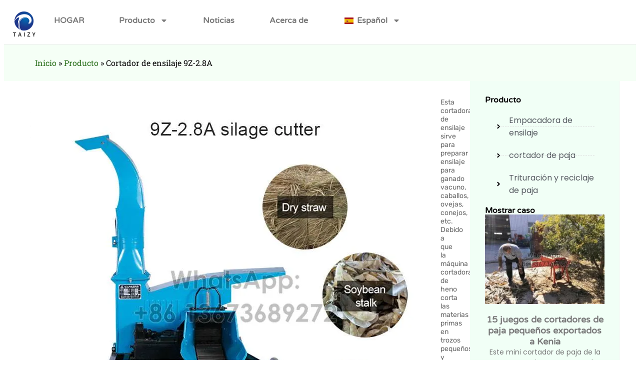

--- FILE ---
content_type: text/html; charset=UTF-8
request_url: https://silagebaler.com/es/silage-cutter-silage-chopper-machine/
body_size: 22068
content:
<!doctype html> <html lang="es-ES" prefix="og: https://ogp.me/ns#"> <head> 	<meta charset="UTF-8"> 	<meta name="viewport" content="width=device-width, initial-scale=1"> 	<link rel="profile" href="https://gmpg.org/xfn/11"> 	 <!-- Optimización en motores de búsqueda por Rank Math PRO -  https://rankmath.com/ --> <title>Cortadora de ensilaje | Fabricante y proveedor de máquinas picadoras de ensilaje de maíz</title> <meta name="description" content="Silage Cutter es esencialmente una máquina productora de ensilaje para cortar pasto en trozos pequeños y luego mezclarlo con los demás como alimento para el ganado."/> <meta name="robots" content="follow, index, max-snippet:-1, max-video-preview:-1, max-image-preview:large"/> <link rel="canonical" href="https://silagebaler.com/es/silage-cutter-silage-chopper-machine/" /> <meta property="og:locale" content="es_ES" /> <meta property="og:type" content="article" /> <meta property="og:title" content="Cortadora de ensilaje | Fabricante y proveedor de máquinas picadoras de ensilaje de maíz" /> <meta property="og:description" content="Silage Cutter es esencialmente una máquina productora de ensilaje para cortar pasto en trozos pequeños y luego mezclarlo con los demás como alimento para el ganado." /> <meta property="og:url" content="https://silagebaler.com/es/silage-cutter-silage-chopper-machine/" /> <meta property="og:site_name" content="Empacadora de ensilaje, empacadora de paja y empacadora de césped" /> <meta property="article:section" content="Producto" /> <meta property="og:updated_time" content="2026-01-22T10:41:47+08:00" /> <meta property="og:image" content="https://silagebaler.com/wp-content/uploads/2022/04/silage-cutter.webp" /> <meta property="og:image:secure_url" content="https://silagebaler.com/wp-content/uploads/2022/04/silage-cutter.webp" /> <meta property="og:image:width" content="800" /> <meta property="og:image:height" content="800" /> <meta property="og:image:alt" content="cortador de ensilado" /> <meta property="og:image:type" content="image/webp" /> <meta property="article:published_time" content="2022-04-25T09:43:18+08:00" /> <meta property="article:modified_time" content="2026-01-22T10:41:47+08:00" /> <meta property="og:video" content="https://www.youtube.com/embed/j2Ay5pBTkMc" /> <meta property="video:duration" content="49" /> <meta property="article:published_time" content="2022-04-25T09:43:18+08:00" /> <meta property="article:modified_time" content="2026-01-22T10:41:47+08:00" /> <meta property="og:video" content="https://www.youtube.com/embed/j2Ay5pBTkMc" /> <meta property="video:duration" content="49" /> <meta property="ya:ovs:upload_date" content="2022-04-24T00:09:44-07:00" /> <meta property="ya:ovs:allow_embed" content="true" /> <meta name="twitter:card" content="summary_large_image" /> <meta name="twitter:title" content="Cortadora de ensilaje | Fabricante y proveedor de máquinas picadoras de ensilaje de maíz" /> <meta name="twitter:description" content="Silage Cutter es esencialmente una máquina productora de ensilaje para cortar pasto en trozos pequeños y luego mezclarlo con los demás como alimento para el ganado." /> <meta name="twitter:image" content="https://silagebaler.com/wp-content/uploads/2022/04/silage-cutter.webp" /> <meta name="twitter:label1" content="Escrito por" /> <meta name="twitter:data1" content="silage" /> <meta name="twitter:label2" content="Tiempo de lectura" /> <meta name="twitter:data2" content="2 minutos" /> <script type="application/ld+json" class="rank-math-schema-pro">{
    "@context": "https:\/\/schema.org",
    "@graph": [
        {
            "@type": "Organization",
            "@id": "https:\/\/silagebaler.com\/es\/#organization",
            "name": "Maquinaria empacadora de ensilado Taizy",
            "url": "https:\/\/silagebaler.com",
            "logo": {
                "@type": "ImageObject",
                "@id": "https:\/\/silagebaler.com\/es\/#logo",
                "url": "https:\/\/silagebaler.com\/wp-content\/uploads\/2020\/05\/1.png",
                "contentUrl": "https:\/\/silagebaler.com\/wp-content\/uploads\/2020\/05\/1.png",
                "caption": "silage baler &amp; straw baling machine &amp; grass baler",
                "inLanguage": "es",
                "width": "100",
                "height": "100"
            }
        },
        {
            "@type": "WebSite",
            "@id": "https:\/\/silagebaler.com\/es\/#website",
            "url": "https:\/\/silagebaler.com\/es",
            "name": "Empacadora de ensilaje, empacadora de paja y empacadora de c\u00e9sped",
            "publisher": {
                "@id": "https:\/\/silagebaler.com\/es\/#organization"
            },
            "inLanguage": "es"
        },
        {
            "@type": "ImageObject",
            "@id": "https:\/\/silagebaler.com\/wp-content\/uploads\/2022\/04\/silage-cutter.webp",
            "url": "https:\/\/silagebaler.com\/wp-content\/uploads\/2022\/04\/silage-cutter.webp",
            "width": "800",
            "height": "800",
            "caption": "silage cutter",
            "inLanguage": "es"
        },
        {
            "@type": "BreadcrumbList",
            "@id": "https:\/\/silagebaler.com\/es\/silage-cutter-silage-chopper-machine\/#breadcrumb",
            "itemListElement": [
                {
                    "@type": "ListItem",
                    "position": "1",
                    "item": {
                        "@id": "https:\/\/silagebaler.com",
                        "name": "Hogar"
                    }
                },
                {
                    "@type": "ListItem",
                    "position": "2",
                    "item": {
                        "@id": "https:\/\/silagebaler.com\/es\/product\/",
                        "name": "Producto"
                    }
                },
                {
                    "@type": "ListItem",
                    "position": "3",
                    "item": {
                        "@id": "https:\/\/silagebaler.com\/es\/silage-cutter-silage-chopper-machine\/",
                        "name": "Cortadora de ensilaje 9Z-2.8A"
                    }
                }
            ]
        },
        {
            "@type": "WebPage",
            "@id": "https:\/\/silagebaler.com\/es\/silage-cutter-silage-chopper-machine\/#webpage",
            "url": "https:\/\/silagebaler.com\/es\/silage-cutter-silage-chopper-machine\/",
            "name": "Cortadora de ensilaje | Fabricante y proveedor de m\u00e1quinas picadoras de ensilaje de ma\u00edz",
            "datePublished": "2022-04-25T09:43:18+08:00",
            "dateModified": "2026-01-22T10:41:47+08:00",
            "isPartOf": {
                "@id": "https:\/\/silagebaler.com\/es\/#website"
            },
            "primaryImageOfPage": {
                "@id": "https:\/\/silagebaler.com\/wp-content\/uploads\/2022\/04\/silage-cutter.webp"
            },
            "inLanguage": "es",
            "breadcrumb": {
                "@id": "https:\/\/silagebaler.com\/es\/silage-cutter-silage-chopper-machine\/#breadcrumb"
            }
        },
        {
            "@type": "Person",
            "@id": "https:\/\/silagebaler.com\/es\/author\/silage\/",
            "name": "ensilaje",
            "url": "https:\/\/silagebaler.com\/es\/author\/silage\/",
            "image": {
                "@type": "ImageObject",
                "@id": "https:\/\/secure.gravatar.com\/avatar\/00db0894304711843b3b7db5514cf7b3aa38d147220c32d986c8bc76614fcec9?s=96&amp;d=mm&amp;r=g",
                "url": "https:\/\/secure.gravatar.com\/avatar\/00db0894304711843b3b7db5514cf7b3aa38d147220c32d986c8bc76614fcec9?s=96&amp;d=mm&amp;r=g",
                "caption": "silage",
                "inLanguage": "es"
            },
            "sameAs": [
                "https:\/\/silagebaler.com"
            ],
            "worksFor": {
                "@id": "https:\/\/silagebaler.com\/es\/#organization"
            }
        },
        {
            "headline": "Silage Cutter | Corn Silage Chopper Machine Manufactuere &amp; Supplier",
            "description": "Silage Cutter es esencialmente una m\u00e1quina productora de ensilaje para cortar pasto en trozos peque\u00f1os y luego mezclarlo con los dem\u00e1s como alimento para el ganado.",
            "datePublished": "2022-04-25T09:43:18+08:00",
            "dateModified": "2026-01-22T10:41:47+08:00",
            "keywords": "Silage Cutter",
            "image": {
                "@id": "https:\/\/silagebaler.com\/wp-content\/uploads\/2022\/04\/silage-cutter.webp"
            },
            "author": {
                "@id": "https:\/\/silagebaler.com\/es\/author\/silage\/",
                "name": "ensilaje"
            },
            "@type": "BlogPosting",
            "name": "Cortadora de ensilaje | Fabricante y proveedor de m\u00e1quinas picadoras de ensilaje de ma\u00edz",
            "articleSection": "Chaff cutter, Product",
            "@id": "https:\/\/silagebaler.com\/es\/silage-cutter-silage-chopper-machine\/#schema-177371",
            "isPartOf": {
                "@id": "https:\/\/silagebaler.com\/es\/silage-cutter-silage-chopper-machine\/#webpage"
            },
            "publisher": {
                "@id": "https:\/\/silagebaler.com\/es\/#organization"
            },
            "inLanguage": "es",
            "mainEntityOfPage": {
                "@id": "https:\/\/silagebaler.com\/es\/silage-cutter-silage-chopper-machine\/#webpage"
            }
        },
        {
            "@type": "VideoObject",
            "name": "M\u00e1quina cortadora de heno para uso agr\u00edcola | Cortador de paja multiusos | Cortadora de c\u00e9sped asequible #silage",
            "description": "#foragecutter #chaffcutter #silagecutterWhatsApp\uff1a 8613673689272info@silagebaler.comhttps:\/\/silagebaler.comEste cortador de henos es una m\u00e1quina multifuncional para c...",
            "uploadDate": "2022-04-24T00:09:44-07:00",
            "thumbnailUrl": "https:\/\/silagebaler.com\/wp-content\/uploads\/2022\/04\/silage-cutter.webp",
            "embedUrl": "https:\/\/www.youtube.com\/embed\/j2Ay5pBTkMc",
            "duration": "PT0M49S",
            "width": "1280",
            "height": "720",
            "isFamilyFriendly": "True",
            "@id": "https:\/\/silagebaler.com\/es\/silage-cutter-silage-chopper-machine\/#schema-177372",
            "isPartOf": {
                "@id": "https:\/\/silagebaler.com\/es\/silage-cutter-silage-chopper-machine\/#webpage"
            },
            "publisher": {
                "@id": "https:\/\/silagebaler.com\/es\/#organization"
            },
            "inLanguage": "es",
            "mainEntityOfPage": {
                "@id": "https:\/\/silagebaler.com\/es\/silage-cutter-silage-chopper-machine\/#webpage"
            }
        },
        {
            "headline": "Silage Cutter | Corn Silage Chopper Machine Manufactuere &amp; Supplier",
            "description": "Silage Cutter es esencialmente una m\u00e1quina productora de ensilaje para cortar pasto en trozos peque\u00f1os y luego mezclarlo con los dem\u00e1s como alimento para el ganado.",
            "datePublished": "2022-04-25T09:43:18+08:00",
            "dateModified": "2026-01-22T10:41:47+08:00",
            "keywords": "Silage Cutter",
            "image": {
                "@id": "https:\/\/silagebaler.com\/wp-content\/uploads\/2022\/04\/silage-cutter.webp"
            },
            "author": {
                "@id": "https:\/\/silagebaler.com\/es\/author\/silage\/",
                "name": "ensilaje"
            },
            "@type": "BlogPosting",
            "name": "Cortadora de ensilaje | Fabricante y proveedor de m\u00e1quinas picadoras de ensilaje de ma\u00edz",
            "articleSection": "Chaff cutter, Product",
            "@id": "https:\/\/silagebaler.com\/es\/silage-cutter-silage-chopper-machine\/#schema-177373",
            "isPartOf": {
                "@id": "https:\/\/silagebaler.com\/es\/silage-cutter-silage-chopper-machine\/#webpage"
            },
            "publisher": {
                "@id": "https:\/\/silagebaler.com\/es\/#organization"
            },
            "inLanguage": "es",
            "mainEntityOfPage": {
                "@id": "https:\/\/silagebaler.com\/es\/silage-cutter-silage-chopper-machine\/#webpage"
            }
        },
        {
            "@type": "VideoObject",
            "name": "M\u00e1quina cortadora de heno para uso agr\u00edcola | Cortador de paja multiusos | Cortadora de c\u00e9sped asequible #silage",
            "description": "#foragecutter #chaffcutter #silagecutterWhatsApp\uff1a 8613673689272info@silagebaler.comhttps:\/\/silagebaler.comEste cortador de henos es una m\u00e1quina multifuncional para c...",
            "uploadDate": "2022-04-24T00:09:44-07:00",
            "thumbnailUrl": "https:\/\/silagebaler.com\/wp-content\/uploads\/2022\/04\/silage-cutter.webp",
            "embedUrl": "https:\/\/www.youtube.com\/embed\/j2Ay5pBTkMc",
            "duration": "PT0M49S",
            "width": "1280",
            "height": "720",
            "isFamilyFriendly": "True",
            "@id": "https:\/\/silagebaler.com\/es\/silage-cutter-silage-chopper-machine\/#schema-177374",
            "isPartOf": {
                "@id": "https:\/\/silagebaler.com\/es\/silage-cutter-silage-chopper-machine\/#webpage"
            },
            "publisher": {
                "@id": "https:\/\/silagebaler.com\/es\/#organization"
            },
            "inLanguage": "es",
            "mainEntityOfPage": {
                "@id": "https:\/\/silagebaler.com\/es\/silage-cutter-silage-chopper-machine\/#webpage"
            }
        }
    ]
}</script> <!-- /Plugin Rank Math WordPress SEO -->  <link rel='dns-prefetch' href='//stats.silagebaler.com' /> <link rel="alternate" type="application/rss+xml" title="silage baler &amp; straw baling machine &amp; grass baler &raquo; Feed" href="https://silagebaler.com/es/feed/" /> <link rel="alternate" type="application/rss+xml" title="silage baler &amp; straw baling machine &amp; grass baler &raquo; Feed de los comentarios" href="https://silagebaler.com/es/comments/feed/" /> <link rel="alternate" title="oEmbed (JSON)" type="application/json+oembed" href="https://silagebaler.com/es/wp-json/oembed/1.0/embed?url=https%3A%2F%2Fsilagebaler.com%2Fes%2Fsilage-cutter-silage-chopper-machine%2F" /> <link rel="alternate" title="oEmbed (XML)" type="text/xml+oembed" href="https://silagebaler.com/es/wp-json/oembed/1.0/embed?url=https%3A%2F%2Fsilagebaler.com%2Fes%2Fsilage-cutter-silage-chopper-machine%2F&#038;format=xml" /> <style id='wp-img-auto-sizes-contain-inline-css'> img:is([sizes=auto i],[sizes^="auto," i]){contain-intrinsic-size:3000px 1500px} /*# sourceURL=wp-img-auto-sizes-contain-inline-css */ </style>  <style id='wp-emoji-styles-inline-css'>  	img.wp-smiley, img.emoji { 		display: inline !important; 		border: none !important; 		box-shadow: none !important; 		height: 1em !important; 		width: 1em !important; 		margin: 0 0.07em !important; 		vertical-align: -0.1em !important; 		background: none !important; 		padding: 0 !important; 	} /*# sourceURL=wp-emoji-styles-inline-css */ </style> <link rel='stylesheet' id='wp-block-library-css' href='https://silagebaler.com/wp-includes/css/dist/block-library/style.min.css?ver=6.9' media='all' /> <style id='global-styles-inline-css'> :root{--wp--preset--aspect-ratio--square: 1;--wp--preset--aspect-ratio--4-3: 4/3;--wp--preset--aspect-ratio--3-4: 3/4;--wp--preset--aspect-ratio--3-2: 3/2;--wp--preset--aspect-ratio--2-3: 2/3;--wp--preset--aspect-ratio--16-9: 16/9;--wp--preset--aspect-ratio--9-16: 9/16;--wp--preset--color--black: #000000;--wp--preset--color--cyan-bluish-gray: #abb8c3;--wp--preset--color--white: #ffffff;--wp--preset--color--pale-pink: #f78da7;--wp--preset--color--vivid-red: #cf2e2e;--wp--preset--color--luminous-vivid-orange: #ff6900;--wp--preset--color--luminous-vivid-amber: #fcb900;--wp--preset--color--light-green-cyan: #7bdcb5;--wp--preset--color--vivid-green-cyan: #00d084;--wp--preset--color--pale-cyan-blue: #8ed1fc;--wp--preset--color--vivid-cyan-blue: #0693e3;--wp--preset--color--vivid-purple: #9b51e0;--wp--preset--gradient--vivid-cyan-blue-to-vivid-purple: linear-gradient(135deg,rgb(6,147,227) 0%,rgb(155,81,224) 100%);--wp--preset--gradient--light-green-cyan-to-vivid-green-cyan: linear-gradient(135deg,rgb(122,220,180) 0%,rgb(0,208,130) 100%);--wp--preset--gradient--luminous-vivid-amber-to-luminous-vivid-orange: linear-gradient(135deg,rgb(252,185,0) 0%,rgb(255,105,0) 100%);--wp--preset--gradient--luminous-vivid-orange-to-vivid-red: linear-gradient(135deg,rgb(255,105,0) 0%,rgb(207,46,46) 100%);--wp--preset--gradient--very-light-gray-to-cyan-bluish-gray: linear-gradient(135deg,rgb(238,238,238) 0%,rgb(169,184,195) 100%);--wp--preset--gradient--cool-to-warm-spectrum: linear-gradient(135deg,rgb(74,234,220) 0%,rgb(151,120,209) 20%,rgb(207,42,186) 40%,rgb(238,44,130) 60%,rgb(251,105,98) 80%,rgb(254,248,76) 100%);--wp--preset--gradient--blush-light-purple: linear-gradient(135deg,rgb(255,206,236) 0%,rgb(152,150,240) 100%);--wp--preset--gradient--blush-bordeaux: linear-gradient(135deg,rgb(254,205,165) 0%,rgb(254,45,45) 50%,rgb(107,0,62) 100%);--wp--preset--gradient--luminous-dusk: linear-gradient(135deg,rgb(255,203,112) 0%,rgb(199,81,192) 50%,rgb(65,88,208) 100%);--wp--preset--gradient--pale-ocean: linear-gradient(135deg,rgb(255,245,203) 0%,rgb(182,227,212) 50%,rgb(51,167,181) 100%);--wp--preset--gradient--electric-grass: linear-gradient(135deg,rgb(202,248,128) 0%,rgb(113,206,126) 100%);--wp--preset--gradient--midnight: linear-gradient(135deg,rgb(2,3,129) 0%,rgb(40,116,252) 100%);--wp--preset--font-size--small: 13px;--wp--preset--font-size--medium: 20px;--wp--preset--font-size--large: 36px;--wp--preset--font-size--x-large: 42px;--wp--preset--spacing--20: 0.44rem;--wp--preset--spacing--30: 0.67rem;--wp--preset--spacing--40: 1rem;--wp--preset--spacing--50: 1.5rem;--wp--preset--spacing--60: 2.25rem;--wp--preset--spacing--70: 3.38rem;--wp--preset--spacing--80: 5.06rem;--wp--preset--shadow--natural: 6px 6px 9px rgba(0, 0, 0, 0.2);--wp--preset--shadow--deep: 12px 12px 50px rgba(0, 0, 0, 0.4);--wp--preset--shadow--sharp: 6px 6px 0px rgba(0, 0, 0, 0.2);--wp--preset--shadow--outlined: 6px 6px 0px -3px rgb(255, 255, 255), 6px 6px rgb(0, 0, 0);--wp--preset--shadow--crisp: 6px 6px 0px rgb(0, 0, 0);}:root { --wp--style--global--content-size: 800px;--wp--style--global--wide-size: 1200px; }:where(body) { margin: 0; }.wp-site-blocks > .alignleft { float: left; margin-right: 2em; }.wp-site-blocks > .alignright { float: right; margin-left: 2em; }.wp-site-blocks > .aligncenter { justify-content: center; margin-left: auto; margin-right: auto; }:where(.wp-site-blocks) > * { margin-block-start: 24px; margin-block-end: 0; }:where(.wp-site-blocks) > :first-child { margin-block-start: 0; }:where(.wp-site-blocks) > :last-child { margin-block-end: 0; }:root { --wp--style--block-gap: 24px; }:root :where(.is-layout-flow) > :first-child{margin-block-start: 0;}:root :where(.is-layout-flow) > :last-child{margin-block-end: 0;}:root :where(.is-layout-flow) > *{margin-block-start: 24px;margin-block-end: 0;}:root :where(.is-layout-constrained) > :first-child{margin-block-start: 0;}:root :where(.is-layout-constrained) > :last-child{margin-block-end: 0;}:root :where(.is-layout-constrained) > *{margin-block-start: 24px;margin-block-end: 0;}:root :where(.is-layout-flex){gap: 24px;}:root :where(.is-layout-grid){gap: 24px;}.is-layout-flow > .alignleft{float: left;margin-inline-start: 0;margin-inline-end: 2em;}.is-layout-flow > .alignright{float: right;margin-inline-start: 2em;margin-inline-end: 0;}.is-layout-flow > .aligncenter{margin-left: auto !important;margin-right: auto !important;}.is-layout-constrained > .alignleft{float: left;margin-inline-start: 0;margin-inline-end: 2em;}.is-layout-constrained > .alignright{float: right;margin-inline-start: 2em;margin-inline-end: 0;}.is-layout-constrained > .aligncenter{margin-left: auto !important;margin-right: auto !important;}.is-layout-constrained > :where(:not(.alignleft):not(.alignright):not(.alignfull)){max-width: var(--wp--style--global--content-size);margin-left: auto !important;margin-right: auto !important;}.is-layout-constrained > .alignwide{max-width: var(--wp--style--global--wide-size);}body .is-layout-flex{display: flex;}.is-layout-flex{flex-wrap: wrap;align-items: center;}.is-layout-flex > :is(*, div){margin: 0;}body .is-layout-grid{display: grid;}.is-layout-grid > :is(*, div){margin: 0;}body{padding-top: 0px;padding-right: 0px;padding-bottom: 0px;padding-left: 0px;}a:where(:not(.wp-element-button)){text-decoration: underline;}:root :where(.wp-element-button, .wp-block-button__link){background-color: #32373c;border-width: 0;color: #fff;font-family: inherit;font-size: inherit;font-style: inherit;font-weight: inherit;letter-spacing: inherit;line-height: inherit;padding-top: calc(0.667em + 2px);padding-right: calc(1.333em + 2px);padding-bottom: calc(0.667em + 2px);padding-left: calc(1.333em + 2px);text-decoration: none;text-transform: inherit;}.has-black-color{color: var(--wp--preset--color--black) !important;}.has-cyan-bluish-gray-color{color: var(--wp--preset--color--cyan-bluish-gray) !important;}.has-white-color{color: var(--wp--preset--color--white) !important;}.has-pale-pink-color{color: var(--wp--preset--color--pale-pink) !important;}.has-vivid-red-color{color: var(--wp--preset--color--vivid-red) !important;}.has-luminous-vivid-orange-color{color: var(--wp--preset--color--luminous-vivid-orange) !important;}.has-luminous-vivid-amber-color{color: var(--wp--preset--color--luminous-vivid-amber) !important;}.has-light-green-cyan-color{color: var(--wp--preset--color--light-green-cyan) !important;}.has-vivid-green-cyan-color{color: var(--wp--preset--color--vivid-green-cyan) !important;}.has-pale-cyan-blue-color{color: var(--wp--preset--color--pale-cyan-blue) !important;}.has-vivid-cyan-blue-color{color: var(--wp--preset--color--vivid-cyan-blue) !important;}.has-vivid-purple-color{color: var(--wp--preset--color--vivid-purple) !important;}.has-black-background-color{background-color: var(--wp--preset--color--black) !important;}.has-cyan-bluish-gray-background-color{background-color: var(--wp--preset--color--cyan-bluish-gray) !important;}.has-white-background-color{background-color: var(--wp--preset--color--white) !important;}.has-pale-pink-background-color{background-color: var(--wp--preset--color--pale-pink) !important;}.has-vivid-red-background-color{background-color: var(--wp--preset--color--vivid-red) !important;}.has-luminous-vivid-orange-background-color{background-color: var(--wp--preset--color--luminous-vivid-orange) !important;}.has-luminous-vivid-amber-background-color{background-color: var(--wp--preset--color--luminous-vivid-amber) !important;}.has-light-green-cyan-background-color{background-color: var(--wp--preset--color--light-green-cyan) !important;}.has-vivid-green-cyan-background-color{background-color: var(--wp--preset--color--vivid-green-cyan) !important;}.has-pale-cyan-blue-background-color{background-color: var(--wp--preset--color--pale-cyan-blue) !important;}.has-vivid-cyan-blue-background-color{background-color: var(--wp--preset--color--vivid-cyan-blue) !important;}.has-vivid-purple-background-color{background-color: var(--wp--preset--color--vivid-purple) !important;}.has-black-border-color{border-color: var(--wp--preset--color--black) !important;}.has-cyan-bluish-gray-border-color{border-color: var(--wp--preset--color--cyan-bluish-gray) !important;}.has-white-border-color{border-color: var(--wp--preset--color--white) !important;}.has-pale-pink-border-color{border-color: var(--wp--preset--color--pale-pink) !important;}.has-vivid-red-border-color{border-color: var(--wp--preset--color--vivid-red) !important;}.has-luminous-vivid-orange-border-color{border-color: var(--wp--preset--color--luminous-vivid-orange) !important;}.has-luminous-vivid-amber-border-color{border-color: var(--wp--preset--color--luminous-vivid-amber) !important;}.has-light-green-cyan-border-color{border-color: var(--wp--preset--color--light-green-cyan) !important;}.has-vivid-green-cyan-border-color{border-color: var(--wp--preset--color--vivid-green-cyan) !important;}.has-pale-cyan-blue-border-color{border-color: var(--wp--preset--color--pale-cyan-blue) !important;}.has-vivid-cyan-blue-border-color{border-color: var(--wp--preset--color--vivid-cyan-blue) !important;}.has-vivid-purple-border-color{border-color: var(--wp--preset--color--vivid-purple) !important;}.has-vivid-cyan-blue-to-vivid-purple-gradient-background{background: var(--wp--preset--gradient--vivid-cyan-blue-to-vivid-purple) !important;}.has-light-green-cyan-to-vivid-green-cyan-gradient-background{background: var(--wp--preset--gradient--light-green-cyan-to-vivid-green-cyan) !important;}.has-luminous-vivid-amber-to-luminous-vivid-orange-gradient-background{background: var(--wp--preset--gradient--luminous-vivid-amber-to-luminous-vivid-orange) !important;}.has-luminous-vivid-orange-to-vivid-red-gradient-background{background: var(--wp--preset--gradient--luminous-vivid-orange-to-vivid-red) !important;}.has-very-light-gray-to-cyan-bluish-gray-gradient-background{background: var(--wp--preset--gradient--very-light-gray-to-cyan-bluish-gray) !important;}.has-cool-to-warm-spectrum-gradient-background{background: var(--wp--preset--gradient--cool-to-warm-spectrum) !important;}.has-blush-light-purple-gradient-background{background: var(--wp--preset--gradient--blush-light-purple) !important;}.has-blush-bordeaux-gradient-background{background: var(--wp--preset--gradient--blush-bordeaux) !important;}.has-luminous-dusk-gradient-background{background: var(--wp--preset--gradient--luminous-dusk) !important;}.has-pale-ocean-gradient-background{background: var(--wp--preset--gradient--pale-ocean) !important;}.has-electric-grass-gradient-background{background: var(--wp--preset--gradient--electric-grass) !important;}.has-midnight-gradient-background{background: var(--wp--preset--gradient--midnight) !important;}.has-small-font-size{font-size: var(--wp--preset--font-size--small) !important;}.has-medium-font-size{font-size: var(--wp--preset--font-size--medium) !important;}.has-large-font-size{font-size: var(--wp--preset--font-size--large) !important;}.has-x-large-font-size{font-size: var(--wp--preset--font-size--x-large) !important;} :root :where(.wp-block-pullquote){font-size: 1.5em;line-height: 1.6;} /*# sourceURL=global-styles-inline-css */ </style> <link rel='stylesheet' id='livechat-style-css' href='https://silagebaler.com/wp-content/plugins/livechat/assets/css/livechat.css?ver=1758007567' media='all' /> <link rel='stylesheet' id='intl-tel-input-style-css' href='https://silagebaler.com/wp-content/plugins/livechat/assets/css/intlTelInput.min.css?ver=1758007567' media='all' /> <link rel='stylesheet' id='elementor-frontend-css' href='https://silagebaler.com/wp-content/plugins/elementor/assets/css/frontend.min.css?ver=3.34.2' media='all' /> <link rel='stylesheet' id='widget-image-css' href='https://silagebaler.com/wp-content/plugins/elementor/assets/css/widget-image.min.css?ver=3.34.2' media='all' /> <link rel='stylesheet' id='widget-nav-menu-css' href='https://silagebaler.com/wp-content/plugins/elementor-pro/assets/css/widget-nav-menu.min.css?ver=3.34.2' media='all' /> <link rel='stylesheet' id='widget-heading-css' href='https://silagebaler.com/wp-content/plugins/elementor/assets/css/widget-heading.min.css?ver=3.34.2' media='all' /> <link rel='stylesheet' id='widget-icon-list-css' href='https://silagebaler.com/wp-content/plugins/elementor/assets/css/widget-icon-list.min.css?ver=3.34.2' media='all' /> <link rel='stylesheet' id='widget-posts-css' href='https://silagebaler.com/wp-content/plugins/elementor-pro/assets/css/widget-posts.min.css?ver=3.34.2' media='all' /> <link rel='stylesheet' id='widget-share-buttons-css' href='https://silagebaler.com/wp-content/plugins/elementor-pro/assets/css/widget-share-buttons.min.css?ver=3.34.2' media='all' /> <link rel='stylesheet' id='e-apple-webkit-css' href='https://silagebaler.com/wp-content/plugins/elementor/assets/css/conditionals/apple-webkit.min.css?ver=3.34.2' media='all' /> <link rel='stylesheet' id='elementor-post-37-css' href='https://silagebaler.com/wp-content/uploads/elementor/css/post-37.css?ver=1769393251' media='all' /> <link rel='stylesheet' id='elementor-post-36-css' href='https://silagebaler.com/wp-content/uploads/elementor/css/post-36.css?ver=1769393251' media='all' /> <link rel='stylesheet' id='elementor-post-73-css' href='https://silagebaler.com/wp-content/uploads/elementor/css/post-73.css?ver=1769393251' media='all' /> <link rel='stylesheet' id='elementor-post-97-css' href='https://silagebaler.com/wp-content/uploads/elementor/css/post-97.css?ver=1769393251' media='all' /> <link rel='stylesheet' id='trp-language-switcher-v2-css' href='https://silagebaler.com/wp-content/plugins/translatepress-multilingual/assets/css/trp-language-switcher-v2.css?ver=3.0.7' media='all' /> <link rel='stylesheet' id='elementor-gf-local-varelaround-css' href='https://silagebaler.com/wp-content/uploads/elementor/google-fonts/css/varelaround.css?ver=1742351731' media='all' /> <link rel='stylesheet' id='elementor-gf-local-robotoslab-css' href='https://silagebaler.com/wp-content/uploads/elementor/google-fonts/css/robotoslab.css?ver=1742351732' media='all' /> <link rel='stylesheet' id='elementor-gf-local-poppins-css' href='https://silagebaler.com/wp-content/uploads/elementor/google-fonts/css/poppins.css?ver=1742351732' media='all' /> <link rel='stylesheet' id='elementor-gf-local-roboto-css' href='https://silagebaler.com/wp-content/uploads/elementor/google-fonts/css/roboto.css?ver=1742351736' media='all' /> <link rel='stylesheet' id='elementor-gf-local-rubik-css' href='https://silagebaler.com/wp-content/uploads/elementor/google-fonts/css/rubik.css?ver=1742351739' media='all' /> <script src="https://silagebaler.com/wp-includes/js/jquery/jquery.min.js?ver=3.7.1" id="jquery-core-js"></script> <script src="https://silagebaler.com/wp-includes/js/jquery/jquery-migrate.min.js?ver=3.4.1" id="jquery-migrate-js"></script> <script defer data-domain='silagebaler.com/es' data-api='https://stats.silagebaler.com/api/event' data-cfasync='false' src="https://stats.silagebaler.com/js/plausible.outbound-links.js?ver=2.5.0" id="plausible-analytics-js"></script> <script id="plausible-analytics-js-after">
window.plausible = window.plausible || function() { (window.plausible.q = window.plausible.q || []).push(arguments) }
//# sourceURL=plausible-analytics-js-after
</script> <script src="https://silagebaler.com/wp-content/plugins/livechat/assets/js/intlTelInput.min.js?ver=1758007567" id="intl-tel-input-func-js"></script> <script src="https://silagebaler.com/wp-content/plugins/translatepress-multilingual/assets/js/trp-frontend-language-switcher.js?ver=3.0.7" id="trp-language-switcher-js-v2-js"></script> <link rel="https://api.w.org/" href="https://silagebaler.com/es/wp-json/" /><link rel="alternate" title="JSON" type="application/json" href="https://silagebaler.com/es/wp-json/wp/v2/posts/2787" /><link rel="EditURI" type="application/rsd+xml" title="RSD" href="https://silagebaler.com/xmlrpc.php?rsd" /> <meta name="generator" content="WordPress 6.9" /> <link rel='shortlink' href='https://silagebaler.com/es/?p=2787' /> <meta name="google-site-verification" content="J7sUt7PJ5ZdXqawkjvSi0C7vq1e5scgffhtN9nAesoY" /> <link rel="alternate" hreflang="en-US" href="https://silagebaler.com/silage-cutter-silage-chopper-machine/"/> <link rel="alternate" hreflang="fr-FR" href="https://silagebaler.com/fr/silage-cutter-silage-chopper-machine/"/> <link rel="alternate" hreflang="es-ES" href="https://silagebaler.com/es/silage-cutter-silage-chopper-machine/"/> <link rel="alternate" hreflang="ar" href="https://silagebaler.com/ar/silage-cutter-silage-chopper-machine/"/> <link rel="alternate" hreflang="pt-PT" href="https://silagebaler.com/pt/silage-cutter-silage-chopper-machine/"/> <link rel="alternate" hreflang="id-ID" href="https://silagebaler.com/id/silage-cutter-silage-chopper-machine/"/> <link rel="alternate" hreflang="sw" href="https://silagebaler.com/sw/silage-cutter-silage-chopper-machine/"/> <link rel="alternate" hreflang="el" href="https://silagebaler.com/el/silage-cutter-silage-chopper-machine/"/> <link rel="alternate" hreflang="fa-IR" href="https://silagebaler.com/fa/silage-cutter-silage-chopper-machine/"/> <link rel="alternate" hreflang="th" href="https://silagebaler.com/th/silage-cutter-silage-chopper-machine/"/> <link rel="alternate" hreflang="ms-MY" href="https://silagebaler.com/ms/silage-cutter-silage-chopper-machine/"/> <link rel="alternate" hreflang="km" href="https://silagebaler.com/km/silage-cutter-silage-chopper-machine/"/> <link rel="alternate" hreflang="en" href="https://silagebaler.com/silage-cutter-silage-chopper-machine/"/> <link rel="alternate" hreflang="fr" href="https://silagebaler.com/fr/silage-cutter-silage-chopper-machine/"/> <link rel="alternate" hreflang="es" href="https://silagebaler.com/es/silage-cutter-silage-chopper-machine/"/> <link rel="alternate" hreflang="pt" href="https://silagebaler.com/pt/silage-cutter-silage-chopper-machine/"/> <link rel="alternate" hreflang="id" href="https://silagebaler.com/id/silage-cutter-silage-chopper-machine/"/> <link rel="alternate" hreflang="fa" href="https://silagebaler.com/fa/silage-cutter-silage-chopper-machine/"/> <link rel="alternate" hreflang="ms" href="https://silagebaler.com/ms/silage-cutter-silage-chopper-machine/"/> <meta name="generator" content="Elementor 3.34.2; features: e_font_icon_svg, additional_custom_breakpoints; settings: css_print_method-external, google_font-enabled, font_display-auto"> 			<style> 				.e-con.e-parent:nth-of-type(n+4):not(.e-lazyloaded):not(.e-no-lazyload), 				.e-con.e-parent:nth-of-type(n+4):not(.e-lazyloaded):not(.e-no-lazyload) * { 					background-image: none !important; 				} 				@media screen and (max-height: 1024px) { 					.e-con.e-parent:nth-of-type(n+3):not(.e-lazyloaded):not(.e-no-lazyload), 					.e-con.e-parent:nth-of-type(n+3):not(.e-lazyloaded):not(.e-no-lazyload) * { 						background-image: none !important; 					} 				} 				@media screen and (max-height: 640px) { 					.e-con.e-parent:nth-of-type(n+2):not(.e-lazyloaded):not(.e-no-lazyload), 					.e-con.e-parent:nth-of-type(n+2):not(.e-lazyloaded):not(.e-no-lazyload) * { 						background-image: none !important; 					} 				} 			</style> 			<link rel="icon" href="https://silagebaler.com/wp-content/uploads/2020/05/elementor/thumbs/1-q20ejqkznj1kxh01slzs0i7e0rjv0r2rdptejv2g60.png" sizes="32x32" /> <link rel="icon" href="https://silagebaler.com/wp-content/uploads/2020/05/1.png" sizes="192x192" /> <link rel="apple-touch-icon" href="https://silagebaler.com/wp-content/uploads/2020/05/1.png" /> <meta name="msapplication-TileImage" content="https://silagebaler.com/wp-content/uploads/2020/05/1.png" /> 		<style id="wp-custom-css"> 			.elementor-103 .elementor-element.elementor-element-3ec4756 .elementor-posts-container .elementor-post__thumbnail{ /* 	    padding-bottom: 0; */ }		</style> 		</head> <body class="wp-singular post-template-default single single-post postid-2787 single-format-standard wp-custom-logo wp-embed-responsive wp-theme-hello-elementor wp-child-theme-taizymachinery translatepress-es_ES hello-elementor-default elementor-default elementor-kit-37 elementor-page-97">   <a class="skip-link screen-reader-text" href="#content">Ir al contenido</a>  		<header data-elementor-type="header" data-elementor-id="36" class="elementor elementor-36 elementor-location-header" data-elementor-post-type="elementor_library"> 			<div class="elementor-element elementor-element-d956c83 e-con-full e-flex e-con e-parent" data-id="d956c83" data-element_type="container" data-settings="{&quot;background_background&quot;:&quot;classic&quot;}"> 				<div class="elementor-element elementor-element-982617c elementor-widget elementor-widget-theme-site-logo elementor-widget-image" data-id="982617c" data-element_type="widget" data-widget_type="theme-site-logo.default"> 				<div class="elementor-widget-container"> 											<a href="https://silagebaler.com/es"> 			<img src="https://silagebaler.com/wp-content/uploads/elementor/thumbs/1-q20ejqkznj1kxh01slzs0i7e0rjv0r2rdptejv2g60.png" title="Ensiladora" alt="empacadora de ensilaje" loading="lazy" />				</a> 											</div> 				</div> 				<div class="elementor-element elementor-element-2353c61 elementor-nav-menu--stretch elementor-nav-menu__align-start elementor-nav-menu__text-align-center elementor-nav-menu--dropdown-tablet elementor-nav-menu--toggle elementor-nav-menu--burger elementor-widget elementor-widget-nav-menu" data-id="2353c61" data-element_type="widget" data-settings="{&quot;full_width&quot;:&quot;stretch&quot;,&quot;layout&quot;:&quot;horizontal&quot;,&quot;submenu_icon&quot;:{&quot;value&quot;:&quot;&lt;svg aria-hidden=\&quot;true\&quot; class=\&quot;e-font-icon-svg e-fas-caret-down\&quot; viewBox=\&quot;0 0 320 512\&quot; xmlns=\&quot;http:\/\/www.w3.org\/2000\/svg\&quot;&gt;&lt;path d=\&quot;M31.3 192h257.3c17.8 0 26.7 21.5 14.1 34.1L174.1 354.8c-7.8 7.8-20.5 7.8-28.3 0L17.2 226.1C4.6 213.5 13.5 192 31.3 192z\&quot;&gt;&lt;\/path&gt;&lt;\/svg&gt;&quot;,&quot;library&quot;:&quot;fa-solid&quot;},&quot;toggle&quot;:&quot;burger&quot;}" data-widget_type="nav-menu.default"> 				<div class="elementor-widget-container"> 								<nav aria-label="Menú" class="elementor-nav-menu--main elementor-nav-menu__container elementor-nav-menu--layout-horizontal e--pointer-none"> 				<ul id="menu-1-2353c61" class="elementor-nav-menu"><li class="menu-item menu-item-type-post_type menu-item-object-page menu-item-home menu-item-42"><a href="https://silagebaler.com/es/" class="elementor-item">HOGAR</a></li> <li class="menu-item menu-item-type-taxonomy menu-item-object-category current-post-ancestor current-menu-parent current-post-parent menu-item-has-children menu-item-121"><a href="https://silagebaler.com/es/product/" class="elementor-item">Producto</a> <ul class="sub-menu elementor-nav-menu--dropdown"> 	<li class="menu-item menu-item-type-taxonomy menu-item-object-category menu-item-123"><a href="https://silagebaler.com/es/product/silage-baler/" class="elementor-sub-item">Empacadora de ensilaje</a></li> 	<li class="menu-item menu-item-type-taxonomy menu-item-object-category current-post-ancestor current-menu-parent current-post-parent menu-item-122"><a href="https://silagebaler.com/es/product/chaff-cutter/" class="elementor-sub-item">cortador de paja</a></li> 	<li class="menu-item menu-item-type-taxonomy menu-item-object-category menu-item-124"><a href="https://silagebaler.com/es/product/straw-crushing-recycling/" class="elementor-sub-item">Trituración y reciclaje de paja</a></li> </ul> </li> <li class="menu-item menu-item-type-taxonomy menu-item-object-category menu-item-9724"><a href="https://silagebaler.com/es/news/" class="elementor-item">Noticias</a></li> <li class="menu-item menu-item-type-post_type menu-item-object-page menu-item-44"><a href="https://silagebaler.com/es/about/" class="elementor-item">Acerca de</a></li> <li class="trp-language-switcher-container trp-menu-ls-item trp-menu-ls-desktop current-language-menu-item menu-item menu-item-type-post_type menu-item-object-language_switcher menu-item-has-children menu-item-9715"><a href="https://silagebaler.com/es/silage-cutter-silage-chopper-machine/" class="elementor-item elementor-item-anchor"><span class="trp-menu-ls-label" data-no-translation title="Español"><img loading="lazy" src="https://silagebaler.com/wp-content/plugins/translatepress-multilingual/assets/flags/4x3/es_ES.svg" class="trp-flag-image" alt="" role="presentation" decoding="async" width="18" height="14" /> <span class="trp-ls-language-name">Español</span></span></a> <ul class="sub-menu elementor-nav-menu--dropdown"> 	<li class="trp-language-switcher-container trp-menu-ls-item trp-menu-ls-desktop menu-item menu-item-type-post_type menu-item-object-language_switcher menu-item-9718"><a href="https://silagebaler.com/silage-cutter-silage-chopper-machine/" class="elementor-sub-item elementor-item-anchor"><span class="trp-menu-ls-label" data-no-translation title="English"><img loading="lazy" src="https://silagebaler.com/wp-content/plugins/translatepress-multilingual/assets/flags/4x3/en_US.svg" class="trp-flag-image" alt="" role="presentation" decoding="async" width="18" height="14" /> <span class="trp-ls-language-name">English</span></span></a></li> 	<li class="trp-language-switcher-container trp-menu-ls-item trp-menu-ls-desktop menu-item menu-item-type-post_type menu-item-object-language_switcher menu-item-9717"><a href="https://silagebaler.com/fr/silage-cutter-silage-chopper-machine/" class="elementor-sub-item elementor-item-anchor"><span class="trp-menu-ls-label" data-no-translation title="Français"><img loading="lazy" src="https://silagebaler.com/wp-content/plugins/translatepress-multilingual/assets/flags/4x3/fr_FR.svg" class="trp-flag-image" alt="" role="presentation" decoding="async" width="18" height="14" /> <span class="trp-ls-language-name">Français</span></span></a></li> 	<li class="trp-language-switcher-container trp-menu-ls-item trp-menu-ls-desktop menu-item menu-item-type-post_type menu-item-object-language_switcher menu-item-9818"><a href="https://silagebaler.com/pt/silage-cutter-silage-chopper-machine/" class="elementor-sub-item elementor-item-anchor"><span class="trp-menu-ls-label" data-no-translation title="Português"><img loading="lazy" src="https://silagebaler.com/wp-content/plugins/translatepress-multilingual/assets/flags/4x3/pt_PT.svg" class="trp-flag-image" alt="" role="presentation" decoding="async" width="18" height="14" /> <span class="trp-ls-language-name">Português</span></span></a></li> 	<li class="trp-language-switcher-container trp-menu-ls-item trp-menu-ls-desktop menu-item menu-item-type-post_type menu-item-object-language_switcher menu-item-9817"><a href="https://silagebaler.com/id/silage-cutter-silage-chopper-machine/" class="elementor-sub-item elementor-item-anchor"><span class="trp-menu-ls-label" data-no-translation title="Bahasa Indonesia"><img loading="lazy" src="https://silagebaler.com/wp-content/plugins/translatepress-multilingual/assets/flags/4x3/id_ID.svg" class="trp-flag-image" alt="" role="presentation" decoding="async" width="18" height="14" /> <span class="trp-ls-language-name">Bahasa Indonesia</span></span></a></li> 	<li class="trp-language-switcher-container trp-menu-ls-item trp-menu-ls-desktop menu-item menu-item-type-post_type menu-item-object-language_switcher menu-item-9819"><a href="https://silagebaler.com/ar/silage-cutter-silage-chopper-machine/" class="elementor-sub-item elementor-item-anchor"><span class="trp-menu-ls-label" data-no-translation title="العربية"><img loading="lazy" src="https://silagebaler.com/wp-content/plugins/translatepress-multilingual/assets/flags/4x3/ar.svg" class="trp-flag-image" alt="" role="presentation" decoding="async" width="18" height="14" /> <span class="trp-ls-language-name">العربية</span></span></a></li> 	<li class="trp-language-switcher-container trp-menu-ls-item trp-menu-ls-desktop menu-item menu-item-type-post_type menu-item-object-language_switcher menu-item-10655"><a href="https://silagebaler.com/sw/silage-cutter-silage-chopper-machine/" class="elementor-sub-item elementor-item-anchor"><span class="trp-menu-ls-label" data-no-translation title="Kiswahili"><img loading="lazy" src="https://silagebaler.com/wp-content/plugins/translatepress-multilingual/assets/flags/4x3/sw.svg" class="trp-flag-image" alt="" role="presentation" decoding="async" width="18" height="14" /> <span class="trp-ls-language-name">Kiswahili</span></span></a></li> 	<li class="trp-language-switcher-container trp-menu-ls-item trp-menu-ls-desktop menu-item menu-item-type-post_type menu-item-object-language_switcher menu-item-10651"><a href="https://silagebaler.com/ms/silage-cutter-silage-chopper-machine/" class="elementor-sub-item elementor-item-anchor"><span class="trp-menu-ls-label" data-no-translation title="Bahasa Melayu"><img loading="lazy" src="https://silagebaler.com/wp-content/plugins/translatepress-multilingual/assets/flags/4x3/ms_MY.svg" class="trp-flag-image" alt="" role="presentation" decoding="async" width="18" height="14" /> <span class="trp-ls-language-name">Bahasa Melayu</span></span></a></li> 	<li class="trp-language-switcher-container trp-menu-ls-item trp-menu-ls-desktop menu-item menu-item-type-post_type menu-item-object-language_switcher menu-item-10652"><a href="https://silagebaler.com/th/silage-cutter-silage-chopper-machine/" class="elementor-sub-item elementor-item-anchor"><span class="trp-menu-ls-label" data-no-translation title="ไทย"><img loading="lazy" src="https://silagebaler.com/wp-content/plugins/translatepress-multilingual/assets/flags/4x3/th.svg" class="trp-flag-image" alt="" role="presentation" decoding="async" width="18" height="14" /> <span class="trp-ls-language-name">ไทย</span></span></a></li> 	<li class="trp-language-switcher-container trp-menu-ls-item trp-menu-ls-desktop menu-item menu-item-type-post_type menu-item-object-language_switcher menu-item-10653"><a href="https://silagebaler.com/fa/silage-cutter-silage-chopper-machine/" class="elementor-sub-item elementor-item-anchor"><span class="trp-menu-ls-label" data-no-translation title="فارسی"><img loading="lazy" src="https://silagebaler.com/wp-content/plugins/translatepress-multilingual/assets/flags/4x3/fa_IR.svg" class="trp-flag-image" alt="" role="presentation" decoding="async" width="18" height="14" /> <span class="trp-ls-language-name">فارسی</span></span></a></li> 	<li class="trp-language-switcher-container trp-menu-ls-item trp-menu-ls-desktop menu-item menu-item-type-post_type menu-item-object-language_switcher menu-item-10654"><a href="https://silagebaler.com/el/silage-cutter-silage-chopper-machine/" class="elementor-sub-item elementor-item-anchor"><span class="trp-menu-ls-label" data-no-translation title="Ελληνικά"><img loading="lazy" src="https://silagebaler.com/wp-content/plugins/translatepress-multilingual/assets/flags/4x3/el.svg" class="trp-flag-image" alt="" role="presentation" decoding="async" width="18" height="14" /> <span class="trp-ls-language-name">Ελληνικά</span></span></a></li> 	<li class="trp-language-switcher-container trp-menu-ls-item trp-menu-ls-desktop menu-item menu-item-type-post_type menu-item-object-language_switcher menu-item-10650"><a href="https://silagebaler.com/km/silage-cutter-silage-chopper-machine/" class="elementor-sub-item elementor-item-anchor"><span class="trp-menu-ls-label" data-no-translation title="ភាសាខ្មែរ"><img loading="lazy" src="https://silagebaler.com/wp-content/plugins/translatepress-multilingual/assets/flags/4x3/km.svg" class="trp-flag-image" alt="" role="presentation" decoding="async" width="18" height="14" /> <span class="trp-ls-language-name">ភាសាខ្មែរ</span></span></a></li> </ul> </li> </ul>			</nav> 					<div class="elementor-menu-toggle" role="button" tabindex="0" aria-label="Alternar menú" aria-expanded="false"> 			<svg aria-hidden="true" role="presentation" class="elementor-menu-toggle__icon--open e-font-icon-svg e-eicon-menu-bar" viewbox="0 0 1000 1000" xmlns="http://www.w3.org/2000/svg"><path d="M104 333H896C929 333 958 304 958 271S929 208 896 208H104C71 208 42 237 42 271S71 333 104 333ZM104 583H896C929 583 958 554 958 521S929 458 896 458H104C71 458 42 487 42 521S71 583 104 583ZM104 833H896C929 833 958 804 958 771S929 708 896 708H104C71 708 42 737 42 771S71 833 104 833Z"></path></svg><svg aria-hidden="true" role="presentation" class="elementor-menu-toggle__icon--close e-font-icon-svg e-eicon-close" viewbox="0 0 1000 1000" xmlns="http://www.w3.org/2000/svg"><path d="M742 167L500 408 258 167C246 154 233 150 217 150 196 150 179 158 167 167 154 179 150 196 150 212 150 229 154 242 171 254L408 500 167 742C138 771 138 800 167 829 196 858 225 858 254 829L496 587 738 829C750 842 767 846 783 846 800 846 817 842 829 829 842 817 846 804 846 783 846 767 842 750 829 737L588 500 833 258C863 229 863 200 833 171 804 137 775 137 742 167Z"></path></svg>		</div> 					<nav class="elementor-nav-menu--dropdown elementor-nav-menu__container" aria-hidden="true"> 				<ul id="menu-2-2353c61" class="elementor-nav-menu"><li class="menu-item menu-item-type-post_type menu-item-object-page menu-item-home menu-item-42"><a href="https://silagebaler.com/es/" class="elementor-item" tabindex="-1">HOGAR</a></li> <li class="menu-item menu-item-type-taxonomy menu-item-object-category current-post-ancestor current-menu-parent current-post-parent menu-item-has-children menu-item-121"><a href="https://silagebaler.com/es/product/" class="elementor-item" tabindex="-1">Producto</a> <ul class="sub-menu elementor-nav-menu--dropdown"> 	<li class="menu-item menu-item-type-taxonomy menu-item-object-category menu-item-123"><a href="https://silagebaler.com/es/product/silage-baler/" class="elementor-sub-item" tabindex="-1">Empacadora de ensilaje</a></li> 	<li class="menu-item menu-item-type-taxonomy menu-item-object-category current-post-ancestor current-menu-parent current-post-parent menu-item-122"><a href="https://silagebaler.com/es/product/chaff-cutter/" class="elementor-sub-item" tabindex="-1">cortador de paja</a></li> 	<li class="menu-item menu-item-type-taxonomy menu-item-object-category menu-item-124"><a href="https://silagebaler.com/es/product/straw-crushing-recycling/" class="elementor-sub-item" tabindex="-1">Trituración y reciclaje de paja</a></li> </ul> </li> <li class="menu-item menu-item-type-taxonomy menu-item-object-category menu-item-9724"><a href="https://silagebaler.com/es/news/" class="elementor-item" tabindex="-1">Noticias</a></li> <li class="menu-item menu-item-type-post_type menu-item-object-page menu-item-44"><a href="https://silagebaler.com/es/about/" class="elementor-item" tabindex="-1">Acerca de</a></li> <li class="trp-language-switcher-container trp-menu-ls-item trp-menu-ls-desktop current-language-menu-item menu-item menu-item-type-post_type menu-item-object-language_switcher menu-item-has-children menu-item-9715"><a href="https://silagebaler.com/es/silage-cutter-silage-chopper-machine/" class="elementor-item elementor-item-anchor" tabindex="-1"><span class="trp-menu-ls-label" data-no-translation title="Español"><img loading="lazy" src="https://silagebaler.com/wp-content/plugins/translatepress-multilingual/assets/flags/4x3/es_ES.svg" class="trp-flag-image" alt="" role="presentation" decoding="async" width="18" height="14" /> <span class="trp-ls-language-name">Español</span></span></a> <ul class="sub-menu elementor-nav-menu--dropdown"> 	<li class="trp-language-switcher-container trp-menu-ls-item trp-menu-ls-desktop menu-item menu-item-type-post_type menu-item-object-language_switcher menu-item-9718"><a href="https://silagebaler.com/silage-cutter-silage-chopper-machine/" class="elementor-sub-item elementor-item-anchor" tabindex="-1"><span class="trp-menu-ls-label" data-no-translation title="English"><img loading="lazy" src="https://silagebaler.com/wp-content/plugins/translatepress-multilingual/assets/flags/4x3/en_US.svg" class="trp-flag-image" alt="" role="presentation" decoding="async" width="18" height="14" /> <span class="trp-ls-language-name">English</span></span></a></li> 	<li class="trp-language-switcher-container trp-menu-ls-item trp-menu-ls-desktop menu-item menu-item-type-post_type menu-item-object-language_switcher menu-item-9717"><a href="https://silagebaler.com/fr/silage-cutter-silage-chopper-machine/" class="elementor-sub-item elementor-item-anchor" tabindex="-1"><span class="trp-menu-ls-label" data-no-translation title="Français"><img loading="lazy" src="https://silagebaler.com/wp-content/plugins/translatepress-multilingual/assets/flags/4x3/fr_FR.svg" class="trp-flag-image" alt="" role="presentation" decoding="async" width="18" height="14" /> <span class="trp-ls-language-name">Français</span></span></a></li> 	<li class="trp-language-switcher-container trp-menu-ls-item trp-menu-ls-desktop menu-item menu-item-type-post_type menu-item-object-language_switcher menu-item-9818"><a href="https://silagebaler.com/pt/silage-cutter-silage-chopper-machine/" class="elementor-sub-item elementor-item-anchor" tabindex="-1"><span class="trp-menu-ls-label" data-no-translation title="Português"><img loading="lazy" src="https://silagebaler.com/wp-content/plugins/translatepress-multilingual/assets/flags/4x3/pt_PT.svg" class="trp-flag-image" alt="" role="presentation" decoding="async" width="18" height="14" /> <span class="trp-ls-language-name">Português</span></span></a></li> 	<li class="trp-language-switcher-container trp-menu-ls-item trp-menu-ls-desktop menu-item menu-item-type-post_type menu-item-object-language_switcher menu-item-9817"><a href="https://silagebaler.com/id/silage-cutter-silage-chopper-machine/" class="elementor-sub-item elementor-item-anchor" tabindex="-1"><span class="trp-menu-ls-label" data-no-translation title="Bahasa Indonesia"><img loading="lazy" src="https://silagebaler.com/wp-content/plugins/translatepress-multilingual/assets/flags/4x3/id_ID.svg" class="trp-flag-image" alt="" role="presentation" decoding="async" width="18" height="14" /> <span class="trp-ls-language-name">Bahasa Indonesia</span></span></a></li> 	<li class="trp-language-switcher-container trp-menu-ls-item trp-menu-ls-desktop menu-item menu-item-type-post_type menu-item-object-language_switcher menu-item-9819"><a href="https://silagebaler.com/ar/silage-cutter-silage-chopper-machine/" class="elementor-sub-item elementor-item-anchor" tabindex="-1"><span class="trp-menu-ls-label" data-no-translation title="العربية"><img loading="lazy" src="https://silagebaler.com/wp-content/plugins/translatepress-multilingual/assets/flags/4x3/ar.svg" class="trp-flag-image" alt="" role="presentation" decoding="async" width="18" height="14" /> <span class="trp-ls-language-name">العربية</span></span></a></li> 	<li class="trp-language-switcher-container trp-menu-ls-item trp-menu-ls-desktop menu-item menu-item-type-post_type menu-item-object-language_switcher menu-item-10655"><a href="https://silagebaler.com/sw/silage-cutter-silage-chopper-machine/" class="elementor-sub-item elementor-item-anchor" tabindex="-1"><span class="trp-menu-ls-label" data-no-translation title="Kiswahili"><img loading="lazy" src="https://silagebaler.com/wp-content/plugins/translatepress-multilingual/assets/flags/4x3/sw.svg" class="trp-flag-image" alt="" role="presentation" decoding="async" width="18" height="14" /> <span class="trp-ls-language-name">Kiswahili</span></span></a></li> 	<li class="trp-language-switcher-container trp-menu-ls-item trp-menu-ls-desktop menu-item menu-item-type-post_type menu-item-object-language_switcher menu-item-10651"><a href="https://silagebaler.com/ms/silage-cutter-silage-chopper-machine/" class="elementor-sub-item elementor-item-anchor" tabindex="-1"><span class="trp-menu-ls-label" data-no-translation title="Bahasa Melayu"><img loading="lazy" src="https://silagebaler.com/wp-content/plugins/translatepress-multilingual/assets/flags/4x3/ms_MY.svg" class="trp-flag-image" alt="" role="presentation" decoding="async" width="18" height="14" /> <span class="trp-ls-language-name">Bahasa Melayu</span></span></a></li> 	<li class="trp-language-switcher-container trp-menu-ls-item trp-menu-ls-desktop menu-item menu-item-type-post_type menu-item-object-language_switcher menu-item-10652"><a href="https://silagebaler.com/th/silage-cutter-silage-chopper-machine/" class="elementor-sub-item elementor-item-anchor" tabindex="-1"><span class="trp-menu-ls-label" data-no-translation title="ไทย"><img loading="lazy" src="https://silagebaler.com/wp-content/plugins/translatepress-multilingual/assets/flags/4x3/th.svg" class="trp-flag-image" alt="" role="presentation" decoding="async" width="18" height="14" /> <span class="trp-ls-language-name">ไทย</span></span></a></li> 	<li class="trp-language-switcher-container trp-menu-ls-item trp-menu-ls-desktop menu-item menu-item-type-post_type menu-item-object-language_switcher menu-item-10653"><a href="https://silagebaler.com/fa/silage-cutter-silage-chopper-machine/" class="elementor-sub-item elementor-item-anchor" tabindex="-1"><span class="trp-menu-ls-label" data-no-translation title="فارسی"><img loading="lazy" src="https://silagebaler.com/wp-content/plugins/translatepress-multilingual/assets/flags/4x3/fa_IR.svg" class="trp-flag-image" alt="" role="presentation" decoding="async" width="18" height="14" /> <span class="trp-ls-language-name">فارسی</span></span></a></li> 	<li class="trp-language-switcher-container trp-menu-ls-item trp-menu-ls-desktop menu-item menu-item-type-post_type menu-item-object-language_switcher menu-item-10654"><a href="https://silagebaler.com/el/silage-cutter-silage-chopper-machine/" class="elementor-sub-item elementor-item-anchor" tabindex="-1"><span class="trp-menu-ls-label" data-no-translation title="Ελληνικά"><img loading="lazy" src="https://silagebaler.com/wp-content/plugins/translatepress-multilingual/assets/flags/4x3/el.svg" class="trp-flag-image" alt="" role="presentation" decoding="async" width="18" height="14" /> <span class="trp-ls-language-name">Ελληνικά</span></span></a></li> 	<li class="trp-language-switcher-container trp-menu-ls-item trp-menu-ls-desktop menu-item menu-item-type-post_type menu-item-object-language_switcher menu-item-10650"><a href="https://silagebaler.com/km/silage-cutter-silage-chopper-machine/" class="elementor-sub-item elementor-item-anchor" tabindex="-1"><span class="trp-menu-ls-label" data-no-translation title="ភាសាខ្មែរ"><img loading="lazy" src="https://silagebaler.com/wp-content/plugins/translatepress-multilingual/assets/flags/4x3/km.svg" class="trp-flag-image" alt="" role="presentation" decoding="async" width="18" height="14" /> <span class="trp-ls-language-name">ភាសាខ្មែរ</span></span></a></li> </ul> </li> </ul>			</nav> 						</div> 				</div> 				</div> 				</header> 				<article data-elementor-type="single" data-elementor-id="97" class="elementor elementor-97 elementor-location-single post-2787 post type-post status-publish format-standard has-post-thumbnail hentry category-product category-chaff-cutter" data-elementor-post-type="elementor_library"> 			<div class="elementor-element elementor-element-d935786 e-flex e-con-boxed e-con e-parent" data-id="d935786" data-element_type="container" data-settings="{&quot;background_background&quot;:&quot;classic&quot;}"> 					<div class="e-con-inner"> 				<div class="elementor-element elementor-element-6cfc1cc elementor-widget elementor-widget-breadcrumbs" data-id="6cfc1cc" data-element_type="widget" data-widget_type="breadcrumbs.default"> 				<div class="elementor-widget-container"> 					<nav aria-label="migas de pan" class="rank-math-breadcrumb"><p class="translation-block"><a href="https://silagebaler.com/es/">Inicio</a><span class="separator"> » </span><a href="https://silagebaler.com/es/product/">Producto</a><span class="separator"> » </span><span class="last">Cortador de ensilaje 9Z-2.8A</span></p></nav>				</div> 				</div> 					</div> 				</div> 		<main class="elementor-element elementor-element-f5aa0e6 e-flex e-con-boxed e-con e-parent" data-id="f5aa0e6" data-element_type="container"> 					<div class="e-con-inner"> 		<article class="elementor-element elementor-element-ab8011e e-con-full e-flex e-con e-child" data-id="ab8011e" data-element_type="container"> 				<div class="elementor-element elementor-element-f0d05f5 elementor-widget__width-initial elementor-widget elementor-widget-theme-post-title elementor-page-title elementor-widget-heading" data-id="f0d05f5" data-element_type="widget" data-widget_type="theme-post-title.default"> 				<div class="elementor-widget-container"> 					<h1 class="elementor-heading-title elementor-size-default">Cortadora de ensilaje 9Z-2.8A</h1>				</div> 				</div> 				<div class="elementor-element elementor-element-de839b0 elementor-widget__width-initial elementor-widget elementor-widget-theme-post-featured-image elementor-widget-image" data-id="de839b0" data-element_type="widget" data-widget_type="theme-post-featured-image.default"> 				<div class="elementor-widget-container"> 															<img loading="lazy" width="800" height="800" src="https://silagebaler.com/wp-content/uploads/2022/04/silage-cutter.webp" class="attachment-full size-full wp-image-10909" alt="cortador de ensilado" srcset="https://silagebaler.com/wp-content/uploads/2022/04/silage-cutter.webp 800w, https://silagebaler.com/wp-content/uploads/2022/04/silage-cutter-300x300.webp 300w, https://silagebaler.com/wp-content/uploads/2022/04/silage-cutter-540x540.webp 540w, https://silagebaler.com/wp-content/uploads/2022/04/silage-cutter-150x150.webp 150w, https://silagebaler.com/wp-content/uploads/2022/04/silage-cutter-768x768.webp 768w, https://silagebaler.com/wp-content/uploads/2022/04/silage-cutter-12x12.webp 12w" sizes="(max-width: 800px) 100vw, 800px" />															</div> 				</div> 				<div class="elementor-element elementor-element-da0965e elementor-widget elementor-widget-theme-post-content" data-id="da0965e" data-element_type="widget" data-widget_type="theme-post-content.default"> 				<div class="elementor-widget-container"> 					 <p>Esta cortadora de ensilaje sirve para preparar ensilaje para ganado vacuno, caballos, ovejas, conejos, etc. Debido a que la máquina cortadora de heno corta las materias primas en trozos pequeños y luego las mezcla con otros materiales para alimentar a los animales. Tiene grandes funciones en el área de ensilaje. La cortadora de heno no solo ahorra tiempo y trabajo, sino que también proporciona alimento animal de excelente calidad para beneficiar el crecimiento de los animales. </p>    <p>Nuestra máquina cortadora de ensilaje recibe grandes elogios de todo el mundo, como Zimbabwe, Pakistán, Alberta, Sudáfrica, Kenia, etc. Si está interesado, bienvenido a contactarnos a tiempo.</p>    <div class="lwptoc lwptoc-autoWidth lwptoc-baseItems lwptoc-light lwptoc-notInherit" data-smooth-scroll="1" data-smooth-scroll-offset="24"><div class="lwptoc_i">    <div class="lwptoc_header">         <b class="lwptoc_title">Contenido</b>                    <span class="lwptoc_toggle">                 <a href="#" class="lwptoc_toggle_label" data-label="show">esconder</a>            </span>             </div> <div class="lwptoc_items lwptoc_items-visible">     <div class="lwptoc_itemWrap"><div class="lwptoc_item">    <a href="#Video_on_Introduction_to_Corn_Silage_Chopper_Machine">                     <span class="lwptoc_item_number">1</span>                 <span class="lwptoc_item_label">Video sobre la introducción a la máquina picadora de ensilaje de maíz</span>     </a>     </div><div class="lwptoc_item">    <a href="#Reasonable_Silage_Cutter_Parts">                     <span class="lwptoc_item_number">2</span>                 <span class="lwptoc_item_label">Piezas razonables del cortador de ensilaje</span>     </a>     </div><div class="lwptoc_item">    <a href="#Technical_Specifications">                     <span class="lwptoc_item_number">3</span>                 <span class="lwptoc_item_label">Especificaciones técnicas</span>     </a>     </div><div class="lwptoc_item">    <a href="#What_Materials_are_Applicable_to_Silage_Cutter_for_Sale">                     <span class="lwptoc_item_number">4</span>                 <span class="lwptoc_item_label">¿Qué materiales son aplicables al cortador de ensilaje a la venta?</span>     </a>     </div><div class="lwptoc_item">    <a href="#Why_Choose_Taizy_as_Top_Priority">                     <span class="lwptoc_item_number">5</span>                 <span class="lwptoc_item_label">¿Por qué elegir a Taizy como máxima prioridad?</span>     </a>     </div><div class="lwptoc_item">    <a href="#Successful_Case_Hay_Chopping_Machine_Exported_to_Zimbabwe">                     <span class="lwptoc_item_number">6</span>                 <span class="lwptoc_item_label">Caso de éxito: Máquina picadora de heno exportada a Zimbabwe</span>     </a>     </div></div></div> </div></div><h2 class="wp-block-heading" id="h-video-on-introduction-to-corn-silage-chopper-machine"><span id="Video_on_Introduction_to_Corn_Silage_Chopper_Machine"><strong>Video sobre la introducción a la máquina picadora de ensilaje de maíz</strong></span></h2>    <p>Al mirar el video a continuación, podrá comprender bien las fortalezas, propiedades, aplicaciones, resistencia de fábrica y otros aspectos de la máquina. </p>    <figure class="wp-block-embed is-type-video is-provider-youtube wp-block-embed-youtube wp-embed-aspect-16-9 wp-has-aspect-ratio"><div class="wp-block-embed__wrapper"> <iframe title="Máquina cortadora de heno para uso agrícola | Cortador de paja multiusos | Cortadora de césped asequible #silage" width="800" height="450" src="https://www.youtube.com/embed/j2Ay5pBTkMc?feature=oembed" frameborder="0" allow="accelerometer; autoplay; clipboard-write; encrypted-media; gyroscope; picture-in-picture" allowfullscreen></iframe> </div></figure>    <h2 class="wp-block-heading" id="h-reasonable-silage-cutter-parts"><span id="Reasonable_Silage_Cutter_Parts"><strong>Piezas razonables del cortador de ensilaje</strong></span></h2>    <p class="translation-block">Al diseñar esta cortadora de forraje para ensilaje, nuestros técnicos consideran plenamente la situación de uso práctico. Las ruedas móviles son fáciles de mover. Además, hay un puerto de descarga oblicuo. Las otras son similares a <a href="https://silagebaler.com/es/9z-1-2-chaff-cutter/" target="_blank" rel="noreferrer noopener">9Z-1.2</a>.</p>    <div class="wp-block-image"><figure class="aligncenter size-large"><img fetchpriority="high" decoding="async" width="720" height="540" src="https://silagebaler.com/wp-content/uploads/2022/04/silage-cutting-machine-structure-720x540.jpg" alt="Estructura de la máquina cortadora de ensilaje." class="wp-image-2811" title="Cortadora de ensilaje 9Z-2.8A 1" srcset="https://silagebaler.com/wp-content/uploads/2022/04/silage-cutting-machine-structure.jpg 720w, https://silagebaler.com/wp-content/uploads/2022/04/silage-cutting-machine-structure-300x225.jpg 300w, https://silagebaler.com/wp-content/uploads/2022/04/silage-cutting-machine-structure-150x113.jpg 150w" sizes="(max-width: 720px) 100vw, 720px"><figcaption>estructura de la máquina cortadora de ensilaje</figcaption></figure></div>    <h2 class="wp-block-heading" id="h-technical-specifications"><span id="Technical_Specifications"><strong>Especificaciones técnicas</strong></span></h2>    <p>Esta máquina cortadora de ensilado tiene una capacidad de 2800kg por hora, apta para explotaciones medianas. Y el método de alimentación automática ayuda a los propietarios de granjas a ahorrar tiempo y mano de obra al realizar otros trabajos. Especialmente la longitud de corte del césped oscila entre 7 y 15 mm, que es ajustable. En definitiva, es una máquina ideal para elaborar ensilaje como alimento para animales.</p>    <figure class="wp-block-table"><table><tbody><tr><td>Modelo</td><td>9Z-2.8A</td></tr><tr><td>Fuerza</td><td>3kW</td></tr><tr><td>Capacidad</td><td>2800kg/hora</td></tr><tr><td>Velocidad del motor</td><td>2840 rpm</td></tr><tr><td>Peso de la máquina</td><td>135 kg (motor exclusivo)</td></tr><tr><td>Tamaño</td><td>1030*1170*1650mm</td></tr><tr><td>Cortar la longitud del césped</td><td>7-35mm</td></tr><tr><td>Método de alimentación</td><td>Alimentación automática</td></tr><tr><td>Baldes cantidad</td><td>6 piezas</td></tr></tbody></table></figure>    <h2 class="wp-block-heading"><span id="What_Materials_are_Applicable_to_Silage_Cutter_for_Sale"><strong>¿Qué materiales son aplicables al cortador de ensilaje a la venta?</strong></span></h2>    <p id="h-">Esta máquina cortadora de ensilaje de maíz tiene una amplia gama de aplicaciones, ya sea cortando pasto o alimentando animales. </p>    <p>Para cortar césped, se pueden utilizar ambos, seco o húmedo. Como paja seca, ramas secas, tallos de maíz, tallos de soja, malezas, cabezas de caña de azúcar, pasto elefante dulce, etc.</p>    <div class="wp-block-image"><figure class="aligncenter size-large"><img loading="lazy" decoding="async" width="720" height="540" src="https://silagebaler.com/wp-content/uploads/2022/04/applications-hay-cutter-720x540.jpg" alt="Aplicaciones-cortador de heno" class="wp-image-2812" title="Cortadora de ensilaje 9Z-2.8A 2" srcset="https://silagebaler.com/wp-content/uploads/2022/04/applications-hay-cutter.jpg 720w, https://silagebaler.com/wp-content/uploads/2022/04/applications-hay-cutter-300x225.jpg 300w, https://silagebaler.com/wp-content/uploads/2022/04/applications-hay-cutter-150x113.jpg 150w" sizes="(max-width: 720px) 100vw, 720px"><figcaption>aplicaciones-cortadora de heno</figcaption></figure></div>    <p>Para la alimentación de animales, bovinos, equinos, ovinos, conejos, cerdos, gallinas, etc.</p>    <h2 class="wp-block-heading"><span id="Why_Choose_Taizy_as_Top_Priority"><strong>¿Por qué elegir a Taizy como máxima prioridad?</strong></span></h2>    <p class="translation-block">Siendo <a href="https://silagebaler.com/es/" target="_blank" rel="noreferrer noopener">un fabricante y proveedor profesional de máquinas picadoras de ensilaje</a>, tenemos varios tipos. Desde minipicadoras de ensilaje hasta cortadoras de heno pequeñas, y también máquinas cortadoras de césped de gran capacidad, todas están disponibles. Por supuesto, tenemos la fortaleza profesional para ser la mejor opción cuando los clientes seleccionan máquinas. Las ventajas se muestran a continuación:</p>    <div class="wp-block-image"><figure class="aligncenter size-full"><img loading="lazy" decoding="async" width="720" height="400" src="https://silagebaler.com/wp-content/uploads/2022/04/our-advantages.jpg" alt="nuestras ventajas" class="wp-image-2813" title="Cortadora de ensilaje 9Z-2.8A 3" srcset="https://silagebaler.com/wp-content/uploads/2022/04/our-advantages.jpg 720w, https://silagebaler.com/wp-content/uploads/2022/04/our-advantages-300x167.jpg 300w, https://silagebaler.com/wp-content/uploads/2022/04/our-advantages-150x83.jpg 150w" sizes="(max-width: 720px) 100vw, 720px"><figcaption>nuestras ventajas</figcaption></figure></div>    <h2 class="wp-block-heading"><span id="Successful_Case_Hay_Chopping_Machine_Exported_to_Zimbabwe"><strong>Caso de éxito: Máquina picadora de heno exportada a Zimbabwe</strong></span></h2>    <p id="h-">Los equipos de corte de heno a la venta son muy populares en los mercados de ensilaje. Este cliente de Zimbabwe quería una máquina cortadora de alfalfa. Pero no quería una cortadora de ensilado con enganche de tres puntos y necesitaba 2800 kg/h. Entonces, nuestro gerente de ventas le recomendó esta máquina. Además, el gerente de ventas envió videos y fotografías relevantes para mostrar el estado de funcionamiento de la máquina. Finalmente, conseguimos cooperación y comenzamos nuestro negocio. Embalamos la máquina en cajas de madera y la enviamos a su destino. </p> 				</div> 				</div> 				</article> 		<div class="elementor-element elementor-element-4a2aba9 e-con-full e-flex e-con e-child" data-id="4a2aba9" data-element_type="container" data-settings="{&quot;background_background&quot;:&quot;classic&quot;}"> 				<div class="elementor-element elementor-element-02b3ed2 elementor-widget elementor-widget-heading" data-id="02b3ed2" data-element_type="widget" data-widget_type="heading.default"> 				<div class="elementor-widget-container"> 					<div class="elementor-heading-title elementor-size-default">Producto</div>				</div> 				</div> 				<div class="elementor-element elementor-element-c143cf1 elementor-align-start elementor-icon-list--layout-traditional elementor-list-item-link-full_width elementor-widget elementor-widget-icon-list" data-id="c143cf1" data-element_type="widget" data-widget_type="icon-list.default"> 				<div class="elementor-widget-container"> 							<ul class="elementor-icon-list-items"> 							<li class="elementor-icon-list-item"> 											<a href="https://silagebaler.com/es/product/silage-baler/">  												<span class="elementor-icon-list-icon"> 							<svg aria-hidden="true" class="e-font-icon-svg e-fas-angle-right" viewbox="0 0 256 512" xmlns="http://www.w3.org/2000/svg"><path d="M224.3 273l-136 136c-9.4 9.4-24.6 9.4-33.9 0l-22.6-22.6c-9.4-9.4-9.4-24.6 0-33.9l96.4-96.4-96.4-96.4c-9.4-9.4-9.4-24.6 0-33.9L54.3 103c9.4-9.4 24.6-9.4 33.9 0l136 136c9.5 9.4 9.5 24.6.1 34z"></path></svg>						</span> 										<span class="elementor-icon-list-text">Empacadora de ensilaje</span> 											</a> 									</li> 								<li class="elementor-icon-list-item"> 											<a href="https://silagebaler.com/es/product/chaff-cutter/">  												<span class="elementor-icon-list-icon"> 							<svg aria-hidden="true" class="e-font-icon-svg e-fas-angle-right" viewbox="0 0 256 512" xmlns="http://www.w3.org/2000/svg"><path d="M224.3 273l-136 136c-9.4 9.4-24.6 9.4-33.9 0l-22.6-22.6c-9.4-9.4-9.4-24.6 0-33.9l96.4-96.4-96.4-96.4c-9.4-9.4-9.4-24.6 0-33.9L54.3 103c9.4-9.4 24.6-9.4 33.9 0l136 136c9.5 9.4 9.5 24.6.1 34z"></path></svg>						</span> 										<span class="elementor-icon-list-text">cortador de paja</span> 											</a> 									</li> 								<li class="elementor-icon-list-item"> 											<a href="https://silagebaler.com/es/product/straw-crushing-recycling/">  												<span class="elementor-icon-list-icon"> 							<svg aria-hidden="true" class="e-font-icon-svg e-fas-angle-right" viewbox="0 0 256 512" xmlns="http://www.w3.org/2000/svg"><path d="M224.3 273l-136 136c-9.4 9.4-24.6 9.4-33.9 0l-22.6-22.6c-9.4-9.4-9.4-24.6 0-33.9l96.4-96.4-96.4-96.4c-9.4-9.4-9.4-24.6 0-33.9L54.3 103c9.4-9.4 24.6-9.4 33.9 0l136 136c9.5 9.4 9.5 24.6.1 34z"></path></svg>						</span> 										<span class="elementor-icon-list-text">Trituración y reciclaje de paja</span> 											</a> 									</li> 						</ul> 						</div> 				</div> 				<div class="elementor-element elementor-element-cddc0a8 elementor-widget elementor-widget-heading" data-id="cddc0a8" data-element_type="widget" data-widget_type="heading.default"> 				<div class="elementor-widget-container"> 					<div class="elementor-heading-title elementor-size-default">Mostrar caso</div>				</div> 				</div> 				<div class="elementor-element elementor-element-f9276b0 elementor-grid-1 elementor-posts--align-center elementor-grid-tablet-2 elementor-grid-mobile-1 elementor-posts--thumbnail-top elementor-widget elementor-widget-posts" data-id="f9276b0" data-element_type="widget" data-settings="{&quot;classic_columns&quot;:&quot;1&quot;,&quot;classic_columns_tablet&quot;:&quot;2&quot;,&quot;classic_columns_mobile&quot;:&quot;1&quot;,&quot;classic_row_gap&quot;:{&quot;unit&quot;:&quot;px&quot;,&quot;size&quot;:35,&quot;sizes&quot;:[]},&quot;classic_row_gap_tablet&quot;:{&quot;unit&quot;:&quot;px&quot;,&quot;size&quot;:&quot;&quot;,&quot;sizes&quot;:[]},&quot;classic_row_gap_mobile&quot;:{&quot;unit&quot;:&quot;px&quot;,&quot;size&quot;:&quot;&quot;,&quot;sizes&quot;:[]}}" data-widget_type="posts.classic"> 				<div class="elementor-widget-container"> 							<div class="elementor-posts-container elementor-posts elementor-posts--skin-classic elementor-grid" role="list"> 				<article class="elementor-post elementor-grid-item post-2185 post type-post status-publish format-standard has-post-thumbnail hentry category-news tag-case" role="listitem"> 				<a class="elementor-post__thumbnail__link" href="https://silagebaler.com/es/15-sets-small-chaff-cutter-exported-to-kenya/" tabindex="-1" > 			<div class="elementor-post__thumbnail"><img loading="lazy" width="300" height="225" src="https://silagebaler.com/wp-content/uploads/2022/02/small-chaff-cutter-test-300x225.jpg" class="attachment-medium size-medium wp-image-2189" alt="pequeño cortador de paja a Kenia" /></div> 		</a> 				<div class="elementor-post__text"> 				<h3 class="elementor-post__title"> 			<a href="https://silagebaler.com/es/15-sets-small-chaff-cutter-exported-to-kenya/" > 				15 juegos de cortadores de paja pequeños exportados a Kenia			</a> 		</h3> 				<div class="elementor-post__excerpt"> 			<p>Este mini cortador de paja de la empresa Taizy pertenece a la serie 9Z. Clasificamos la cortadora de paja en función de la producción por hora. Esta cortadora de forraje tiene</p> 		</div> 				</div> 				</article> 				</div> 		 						</div> 				</div> 				</div> 					</div> 				</main> 		<div class="elementor-element elementor-element-1a8a265 e-flex e-con-boxed e-con e-parent" data-id="1a8a265" data-element_type="container"> 					<div class="e-con-inner"> 				<div class="elementor-element elementor-element-a830eae elementor-widget elementor-widget-heading" data-id="a830eae" data-element_type="widget" data-widget_type="heading.default"> 				<div class="elementor-widget-container"> 					<h5 class="elementor-heading-title elementor-size-default">Compartir a:</h5>				</div> 				</div> 				<div class="elementor-element elementor-element-cef288b elementor-share-buttons--skin-flat elementor-share-buttons--view-icon-text elementor-share-buttons--shape-square elementor-grid-0 elementor-share-buttons--color-official elementor-widget elementor-widget-share-buttons" data-id="cef288b" data-element_type="widget" data-widget_type="share-buttons.default"> 				<div class="elementor-widget-container"> 							<div class="elementor-grid" role="list"> 								<div class="elementor-grid-item" role="listitem"> 						<div class="elementor-share-btn elementor-share-btn_facebook" role="button" tabindex="0" aria-label="Compartir en Facebook"> 															<span class="elementor-share-btn__icon"> 								<svg aria-hidden="true" class="e-font-icon-svg e-fab-facebook" viewbox="0 0 512 512" xmlns="http://www.w3.org/2000/svg"><path d="M504 256C504 119 393 8 256 8S8 119 8 256c0 123.78 90.69 226.38 209.25 245V327.69h-63V256h63v-54.64c0-62.15 37-96.48 93.67-96.48 27.14 0 55.52 4.84 55.52 4.84v61h-31.28c-30.8 0-40.41 19.12-40.41 38.73V256h68.78l-11 71.69h-57.78V501C413.31 482.38 504 379.78 504 256z"></path></svg>							</span> 																						<div class="elementor-share-btn__text"> 																			<span class="elementor-share-btn__title"> 										Facebook									</span> 																	</div> 													</div> 					</div> 									<div class="elementor-grid-item" role="listitem"> 						<div class="elementor-share-btn elementor-share-btn_twitter" role="button" tabindex="0" aria-label="Compartir en Twitter"> 															<span class="elementor-share-btn__icon"> 								<svg aria-hidden="true" class="e-font-icon-svg e-fab-twitter" viewbox="0 0 512 512" xmlns="http://www.w3.org/2000/svg"><path d="M459.37 151.716c.325 4.548.325 9.097.325 13.645 0 138.72-105.583 298.558-298.558 298.558-59.452 0-114.68-17.219-161.137-47.106 8.447.974 16.568 1.299 25.34 1.299 49.055 0 94.213-16.568 130.274-44.832-46.132-.975-84.792-31.188-98.112-72.772 6.498.974 12.995 1.624 19.818 1.624 9.421 0 18.843-1.3 27.614-3.573-48.081-9.747-84.143-51.98-84.143-102.985v-1.299c13.969 7.797 30.214 12.67 47.431 13.319-28.264-18.843-46.781-51.005-46.781-87.391 0-19.492 5.197-37.36 14.294-52.954 51.655 63.675 129.3 105.258 216.365 109.807-1.624-7.797-2.599-15.918-2.599-24.04 0-57.828 46.782-104.934 104.934-104.934 30.213 0 57.502 12.67 76.67 33.137 23.715-4.548 46.456-13.32 66.599-25.34-7.798 24.366-24.366 44.833-46.132 57.827 21.117-2.273 41.584-8.122 60.426-16.243-14.292 20.791-32.161 39.308-52.628 54.253z"></path></svg>							</span> 																						<div class="elementor-share-btn__text"> 																			<span class="elementor-share-btn__title"> 										Gorjeo									</span> 																	</div> 													</div> 					</div> 									<div class="elementor-grid-item" role="listitem"> 						<div class="elementor-share-btn elementor-share-btn_linkedin" role="button" tabindex="0" aria-label="Compartir en LinkedIn"> 															<span class="elementor-share-btn__icon"> 								<svg aria-hidden="true" class="e-font-icon-svg e-fab-linkedin" viewbox="0 0 448 512" xmlns="http://www.w3.org/2000/svg"><path d="M416 32H31.9C14.3 32 0 46.5 0 64.3v383.4C0 465.5 14.3 480 31.9 480H416c17.6 0 32-14.5 32-32.3V64.3c0-17.8-14.4-32.3-32-32.3zM135.4 416H69V202.2h66.5V416zm-33.2-243c-21.3 0-38.5-17.3-38.5-38.5S80.9 96 102.2 96c21.2 0 38.5 17.3 38.5 38.5 0 21.3-17.2 38.5-38.5 38.5zm282.1 243h-66.4V312c0-24.8-.5-56.7-34.5-56.7-34.6 0-39.9 27-39.9 54.9V416h-66.4V202.2h63.7v29.2h.9c8.9-16.8 30.6-34.5 62.9-34.5 67.2 0 79.7 44.3 79.7 101.9V416z"></path></svg>							</span> 																						<div class="elementor-share-btn__text"> 																			<span class="elementor-share-btn__title"> 										LinkedIn									</span> 																	</div> 													</div> 					</div> 									<div class="elementor-grid-item" role="listitem"> 						<div class="elementor-share-btn elementor-share-btn_pinterest" role="button" tabindex="0" aria-label="Compartir en Pinterest"> 															<span class="elementor-share-btn__icon"> 								<svg aria-hidden="true" class="e-font-icon-svg e-fab-pinterest" viewbox="0 0 496 512" xmlns="http://www.w3.org/2000/svg"><path d="M496 256c0 137-111 248-248 248-25.6 0-50.2-3.9-73.4-11.1 10.1-16.5 25.2-43.5 30.8-65 3-11.6 15.4-59 15.4-59 8.1 15.4 31.7 28.5 56.8 28.5 74.8 0 128.7-68.8 128.7-154.3 0-81.9-66.9-143.2-152.9-143.2-107 0-163.9 71.8-163.9 150.1 0 36.4 19.4 81.7 50.3 96.1 4.7 2.2 7.2 1.2 8.3-3.3.8-3.4 5-20.3 6.9-28.1.6-2.5.3-4.7-1.7-7.1-10.1-12.5-18.3-35.3-18.3-56.6 0-54.7 41.4-107.6 112-107.6 60.9 0 103.6 41.5 103.6 100.9 0 67.1-33.9 113.6-78 113.6-24.3 0-42.6-20.1-36.7-44.8 7-29.5 20.5-61.3 20.5-82.6 0-19-10.2-34.9-31.4-34.9-24.9 0-44.9 25.7-44.9 60.2 0 22 7.4 36.8 7.4 36.8s-24.5 103.8-29 123.2c-5 21.4-3 51.6-.9 71.2C65.4 450.9 0 361.1 0 256 0 119 111 8 248 8s248 111 248 248z"></path></svg>							</span> 																						<div class="elementor-share-btn__text"> 																			<span class="elementor-share-btn__title"> 										Pinterest									</span> 																	</div> 													</div> 					</div> 									<div class="elementor-grid-item" role="listitem"> 						<div class="elementor-share-btn elementor-share-btn_reddit" role="button" tabindex="0" aria-label="Compartir en Reddit"> 															<span class="elementor-share-btn__icon"> 								<svg aria-hidden="true" class="e-font-icon-svg e-fab-reddit" viewbox="0 0 512 512" xmlns="http://www.w3.org/2000/svg"><path d="M201.5 305.5c-13.8 0-24.9-11.1-24.9-24.6 0-13.8 11.1-24.9 24.9-24.9 13.6 0 24.6 11.1 24.6 24.9 0 13.6-11.1 24.6-24.6 24.6zM504 256c0 137-111 248-248 248S8 393 8 256 119 8 256 8s248 111 248 248zm-132.3-41.2c-9.4 0-17.7 3.9-23.8 10-22.4-15.5-52.6-25.5-86.1-26.6l17.4-78.3 55.4 12.5c0 13.6 11.1 24.6 24.6 24.6 13.8 0 24.9-11.3 24.9-24.9s-11.1-24.9-24.9-24.9c-9.7 0-18 5.8-22.1 13.8l-61.2-13.6c-3-.8-6.1 1.4-6.9 4.4l-19.1 86.4c-33.2 1.4-63.1 11.3-85.5 26.8-6.1-6.4-14.7-10.2-24.1-10.2-34.9 0-46.3 46.9-14.4 62.8-1.1 5-1.7 10.2-1.7 15.5 0 52.6 59.2 95.2 132 95.2 73.1 0 132.3-42.6 132.3-95.2 0-5.3-.6-10.8-1.9-15.8 31.3-16 19.8-62.5-14.9-62.5zM302.8 331c-18.2 18.2-76.1 17.9-93.6 0-2.2-2.2-6.1-2.2-8.3 0-2.5 2.5-2.5 6.4 0 8.6 22.8 22.8 87.3 22.8 110.2 0 2.5-2.2 2.5-6.1 0-8.6-2.2-2.2-6.1-2.2-8.3 0zm7.7-75c-13.6 0-24.6 11.1-24.6 24.9 0 13.6 11.1 24.6 24.6 24.6 13.8 0 24.9-11.1 24.9-24.6 0-13.8-11-24.9-24.9-24.9z"></path></svg>							</span> 																						<div class="elementor-share-btn__text"> 																			<span class="elementor-share-btn__title"> 										Reddit									</span> 																	</div> 													</div> 					</div> 									<div class="elementor-grid-item" role="listitem"> 						<div class="elementor-share-btn elementor-share-btn_tumblr" role="button" tabindex="0" aria-label="Compartir en Tumblr"> 															<span class="elementor-share-btn__icon"> 								<svg aria-hidden="true" class="e-font-icon-svg e-fab-tumblr" viewbox="0 0 320 512" xmlns="http://www.w3.org/2000/svg"><path d="M309.8 480.3c-13.6 14.5-50 31.7-97.4 31.7-120.8 0-147-88.8-147-140.6v-144H17.9c-5.5 0-10-4.5-10-10v-68c0-7.2 4.5-13.6 11.3-16 62-21.8 81.5-76 84.3-117.1.8-11 6.5-16.3 16.1-16.3h70.9c5.5 0 10 4.5 10 10v115.2h83c5.5 0 10 4.4 10 9.9v81.7c0 5.5-4.5 10-10 10h-83.4V360c0 34.2 23.7 53.6 68 35.8 4.8-1.9 9-3.2 12.7-2.2 3.5.9 5.8 3.4 7.4 7.9l22 64.3c1.8 5 3.3 10.6-.4 14.5z"></path></svg>							</span> 																						<div class="elementor-share-btn__text"> 																			<span class="elementor-share-btn__title"> 										tumblr									</span> 																	</div> 													</div> 					</div> 									<div class="elementor-grid-item" role="listitem"> 						<div class="elementor-share-btn elementor-share-btn_whatsapp" role="button" tabindex="0" aria-label="Compartir en WhatsApp"> 															<span class="elementor-share-btn__icon"> 								<svg aria-hidden="true" class="e-font-icon-svg e-fab-whatsapp" viewbox="0 0 448 512" xmlns="http://www.w3.org/2000/svg"><path d="M380.9 97.1C339 55.1 283.2 32 223.9 32c-122.4 0-222 99.6-222 222 0 39.1 10.2 77.3 29.6 111L0 480l117.7-30.9c32.4 17.7 68.9 27 106.1 27h.1c122.3 0 224.1-99.6 224.1-222 0-59.3-25.2-115-67.1-157zm-157 341.6c-33.2 0-65.7-8.9-94-25.7l-6.7-4-69.8 18.3L72 359.2l-4.4-7c-18.5-29.4-28.2-63.3-28.2-98.2 0-101.7 82.8-184.5 184.6-184.5 49.3 0 95.6 19.2 130.4 54.1 34.8 34.9 56.2 81.2 56.1 130.5 0 101.8-84.9 184.6-186.6 184.6zm101.2-138.2c-5.5-2.8-32.8-16.2-37.9-18-5.1-1.9-8.8-2.8-12.5 2.8-3.7 5.6-14.3 18-17.6 21.8-3.2 3.7-6.5 4.2-12 1.4-32.6-16.3-54-29.1-75.5-66-5.7-9.8 5.7-9.1 16.3-30.3 1.8-3.7.9-6.9-.5-9.7-1.4-2.8-12.5-30.1-17.1-41.2-4.5-10.8-9.1-9.3-12.5-9.5-3.2-.2-6.9-.2-10.6-.2-3.7 0-9.7 1.4-14.8 6.9-5.1 5.6-19.4 19-19.4 46.3 0 27.3 19.9 53.7 22.6 57.4 2.8 3.7 39.1 59.7 94.8 83.8 35.2 15.2 49 16.5 66.6 13.9 10.7-1.6 32.8-13.4 37.4-26.4 4.6-13 4.6-24.1 3.2-26.4-1.3-2.5-5-3.9-10.5-6.6z"></path></svg>							</span> 																						<div class="elementor-share-btn__text"> 																			<span class="elementor-share-btn__title"> 										WhatsApp									</span> 																	</div> 													</div> 					</div> 									<div class="elementor-grid-item" role="listitem"> 						<div class="elementor-share-btn elementor-share-btn_skype" role="button" tabindex="0" aria-label="Compartir en Skype"> 															<span class="elementor-share-btn__icon"> 								<svg aria-hidden="true" class="e-font-icon-svg e-fab-skype" viewbox="0 0 448 512" xmlns="http://www.w3.org/2000/svg"><path d="M424.7 299.8c2.9-14 4.7-28.9 4.7-43.8 0-113.5-91.9-205.3-205.3-205.3-14.9 0-29.7 1.7-43.8 4.7C161.3 40.7 137.7 32 112 32 50.2 32 0 82.2 0 144c0 25.7 8.7 49.3 23.3 68.2-2.9 14-4.7 28.9-4.7 43.8 0 113.5 91.9 205.3 205.3 205.3 14.9 0 29.7-1.7 43.8-4.7 19 14.6 42.6 23.3 68.2 23.3 61.8 0 112-50.2 112-112 .1-25.6-8.6-49.2-23.2-68.1zm-194.6 91.5c-65.6 0-120.5-29.2-120.5-65 0-16 9-30.6 29.5-30.6 31.2 0 34.1 44.9 88.1 44.9 25.7 0 42.3-11.4 42.3-26.3 0-18.7-16-21.6-42-28-62.5-15.4-117.8-22-117.8-87.2 0-59.2 58.6-81.1 109.1-81.1 55.1 0 110.8 21.9 110.8 55.4 0 16.9-11.4 31.8-30.3 31.8-28.3 0-29.2-33.5-75-33.5-25.7 0-42 7-42 22.5 0 19.8 20.8 21.8 69.1 33 41.4 9.3 90.7 26.8 90.7 77.6 0 59.1-57.1 86.5-112 86.5z"></path></svg>							</span> 																						<div class="elementor-share-btn__text"> 																			<span class="elementor-share-btn__title"> 										Skype									</span> 																	</div> 													</div> 					</div> 									<div class="elementor-grid-item" role="listitem"> 						<div class="elementor-share-btn elementor-share-btn_email" role="button" tabindex="0" aria-label="Compartir por correo electrónico"> 															<span class="elementor-share-btn__icon"> 								<svg aria-hidden="true" class="e-font-icon-svg e-fas-envelope" viewbox="0 0 512 512" xmlns="http://www.w3.org/2000/svg"><path d="M502.3 190.8c3.9-3.1 9.7-.2 9.7 4.7V400c0 26.5-21.5 48-48 48H48c-26.5 0-48-21.5-48-48V195.6c0-5 5.7-7.8 9.7-4.7 22.4 17.4 52.1 39.5 154.1 113.6 21.1 15.4 56.7 47.8 92.2 47.6 35.7.3 72-32.8 92.3-47.6 102-74.1 131.6-96.3 154-113.7zM256 320c23.2.4 56.6-29.2 73.4-41.4 132.7-96.3 142.8-104.7 173.4-128.7 5.8-4.5 9.2-11.5 9.2-18.9v-19c0-26.5-21.5-48-48-48H48C21.5 64 0 85.5 0 112v19c0 7.4 3.4 14.3 9.2 18.9 30.6 23.9 40.7 32.4 173.4 128.7 16.8 12.2 50.2 41.8 73.4 41.4z"></path></svg>							</span> 																						<div class="elementor-share-btn__text"> 																			<span class="elementor-share-btn__title"> 										Correo electrónico									</span> 																	</div> 													</div> 					</div> 						</div> 						</div> 				</div> 					</div> 				</div> 				</article> 				<footer data-elementor-type="footer" data-elementor-id="73" class="elementor elementor-73 elementor-location-footer" data-elementor-post-type="elementor_library"> 			<div class="elementor-element elementor-element-fe4b0f7 e-flex e-con-boxed e-con e-parent" data-id="fe4b0f7" data-element_type="container" data-settings="{&quot;background_background&quot;:&quot;gradient&quot;}"> 					<div class="e-con-inner"> 		<div class="elementor-element elementor-element-92b1054 e-con-full e-flex e-con e-child" data-id="92b1054" data-element_type="container"> 				<div class="elementor-element elementor-element-827c55b elementor-widget elementor-widget-heading" data-id="827c55b" data-element_type="widget" data-widget_type="heading.default"> 				<div class="elementor-widget-container"> 					<h2 class="elementor-heading-title elementor-size-default"><a href="https://silagebaler.com/es">Taizy®</a></h2>				</div> 				</div> 				<div class="elementor-element elementor-element-42836ea elementor-widget elementor-widget-heading" data-id="42836ea" data-element_type="widget" data-widget_type="heading.default"> 				<div class="elementor-widget-container"> 					<h2 class="elementor-heading-title elementor-size-default">Maquinaria para ensilaje</h2>				</div> 				</div> 				</div> 				<div class="elementor-element elementor-element-8a187e3 elementor-widget__width-initial elementor-icon-list--layout-traditional elementor-list-item-link-full_width elementor-widget elementor-widget-icon-list" data-id="8a187e3" data-element_type="widget" data-widget_type="icon-list.default"> 				<div class="elementor-widget-container"> 							<ul class="elementor-icon-list-items"> 							<li class="elementor-icon-list-item"> 											<a href="mailto:info@silagebaler.com">  												<span class="elementor-icon-list-icon"> 							<svg aria-hidden="true" class="e-font-icon-svg e-far-envelope" viewbox="0 0 512 512" xmlns="http://www.w3.org/2000/svg"><path d="M464 64H48C21.49 64 0 85.49 0 112v288c0 26.51 21.49 48 48 48h416c26.51 0 48-21.49 48-48V112c0-26.51-21.49-48-48-48zm0 48v40.805c-22.422 18.259-58.168 46.651-134.587 106.49-16.841 13.247-50.201 45.072-73.413 44.701-23.208.375-56.579-31.459-73.413-44.701C106.18 199.465 70.425 171.067 48 152.805V112h416zM48 400V214.398c22.914 18.251 55.409 43.862 104.938 82.646 21.857 17.205 60.134 55.186 103.062 54.955 42.717.231 80.509-37.199 103.053-54.947 49.528-38.783 82.032-64.401 104.947-82.653V400H48z"></path></svg>						</span> 										<span class="elementor-icon-list-text">info@silagebaler.com</span> 											</a> 									</li> 								<li class="elementor-icon-list-item"> 											<a href="tel:08613673689272">  												<span class="elementor-icon-list-icon"> 							<svg aria-hidden="true" class="e-font-icon-svg e-fas-phone-alt" viewbox="0 0 512 512" xmlns="http://www.w3.org/2000/svg"><path d="M497.39 361.8l-112-48a24 24 0 0 0-28 6.9l-49.6 60.6A370.66 370.66 0 0 1 130.6 204.11l60.6-49.6a23.94 23.94 0 0 0 6.9-28l-48-112A24.16 24.16 0 0 0 122.6.61l-104 24A24 24 0 0 0 0 48c0 256.5 207.9 464 464 464a24 24 0 0 0 23.4-18.6l24-104a24.29 24.29 0 0 0-14.01-27.6z"></path></svg>						</span> 										<span class="elementor-icon-list-text">+86 13673689272</span> 											</a> 									</li> 						</ul> 						</div> 				</div> 				<div class="elementor-element elementor-element-b2f9ed6 elementor-widget__width-initial elementor-widget elementor-widget-text-editor" data-id="b2f9ed6" data-element_type="widget" data-widget_type="text-editor.default"> 				<div class="elementor-widget-container"> 									<p>Plaza Zhengshang Jingkai, East Hanghai Road, ETDZ, Zhengzhou, Henan, China</p>								</div> 				</div> 					</div> 				</div> 		<div class="elementor-element elementor-element-e2d9720 e-con-full e-flex e-con e-parent" data-id="e2d9720" data-element_type="container" data-settings="{&quot;background_background&quot;:&quot;classic&quot;}"> 				<div class="elementor-element elementor-element-23156fb elementor-widget elementor-widget-heading" data-id="23156fb" data-element_type="widget" data-widget_type="heading.default"> 				<div class="elementor-widget-container"> 					<p class="elementor-heading-title elementor-size-default">Copyright © 2021 Taizy Machinery Co., LTD. Reservados todos los derechos</p>				</div> 				</div> 				</div> 				</footer> 		 <template id="tp-language" data-tp-language="es_ES"></template><script type="speculationrules">
{"prefetch":[{"source":"document","where":{"and":[{"href_matches":"/es/*"},{"not":{"href_matches":["/wp-*.php","/wp-admin/*","/wp-content/uploads/*","/wp-content/*","/wp-content/plugins/*","/wp-content/themes/taizymachinery/*","/wp-content/themes/hello-elementor/*","/es/*\\?(.+)"]}},{"not":{"selector_matches":"a[rel~=\"nofollow\"]"}},{"not":{"selector_matches":".no-prefetch, .no-prefetch a"}}]},"eagerness":"conservative"}]}
</script> 			<script>
				const lazyloadRunObserver = () => {
					const lazyloadBackgrounds = document.querySelectorAll( `.e-con.e-parent:not(.e-lazyloaded)` );
					const lazyloadBackgroundObserver = new IntersectionObserver( ( entries ) => {
						entries.forEach( ( entry ) => {
							if ( entry.isIntersecting ) {
								let lazyloadBackground = entry.target;
								if( lazyloadBackground ) {
									lazyloadBackground.classList.add( 'e-lazyloaded' );
								}
								lazyloadBackgroundObserver.unobserve( entry.target );
							}
						});
					}, { rootMargin: '200px 0px 200px 0px' } );
					lazyloadBackgrounds.forEach( ( lazyloadBackground ) => {
						lazyloadBackgroundObserver.observe( lazyloadBackground );
					} );
				};
				const events = [
					'DOMContentLoaded',
					'elementor/lazyload/observe',
				];
				events.forEach( ( event ) => {
					document.addEventListener( event, lazyloadRunObserver );
				} );
			</script> 			<link rel='stylesheet' id='lwptoc-main-css' href='https://silagebaler.com/wp-content/plugins/luckywp-table-of-contents/front/assets/main.min.css?ver=2.1.14' media='all' /> <script id="trp-dynamic-translator-js-extra">
var trp_data = {"trp_custom_ajax_url":"https://silagebaler.com/wp-content/plugins/translatepress-multilingual/includes/trp-ajax.php","trp_wp_ajax_url":"https://silagebaler.com/wp-admin/admin-ajax.php","trp_language_to_query":"es_ES","trp_original_language":"en_US","trp_current_language":"es_ES","trp_skip_selectors":["[data-no-translation]","[data-no-dynamic-translation]","[data-trp-translate-id-innertext]","script","style","head","trp-span","translate-press","[data-trp-translate-id]","[data-trpgettextoriginal]","[data-trp-post-slug]"],"trp_base_selectors":["data-trp-translate-id","data-trpgettextoriginal","data-trp-post-slug"],"trp_attributes_selectors":{"text":{"accessor":"outertext","attribute":false},"block":{"accessor":"innertext","attribute":false},"image_src":{"selector":"img[src]","accessor":"src","attribute":true},"submit":{"selector":"input[type='submit'],input[type='button'], input[type='reset']","accessor":"value","attribute":true},"placeholder":{"selector":"input[placeholder],textarea[placeholder]","accessor":"placeholder","attribute":true},"title":{"selector":"[title]","accessor":"title","attribute":true},"a_href":{"selector":"a[href]","accessor":"href","attribute":true},"button":{"accessor":"outertext","attribute":false},"option":{"accessor":"innertext","attribute":false},"aria_label":{"selector":"[aria-label]","accessor":"aria-label","attribute":true},"video_src":{"selector":"video[src]","accessor":"src","attribute":true},"video_poster":{"selector":"video[poster]","accessor":"poster","attribute":true},"video_source_src":{"selector":"video source[src]","accessor":"src","attribute":true},"audio_src":{"selector":"audio[src]","accessor":"src","attribute":true},"audio_source_src":{"selector":"audio source[src]","accessor":"src","attribute":true},"picture_image_src":{"selector":"picture image[src]","accessor":"src","attribute":true},"picture_source_srcset":{"selector":"picture source[srcset]","accessor":"srcset","attribute":true},"image_alt":{"selector":"img[alt]","accessor":"alt","attribute":true},"meta_desc":{"selector":"meta[name=\"description\"],meta[property=\"og:title\"],meta[property=\"og:description\"],meta[property=\"og:site_name\"],meta[property=\"og:image:alt\"],meta[name=\"twitter:title\"],meta[name=\"twitter:description\"],meta[name=\"twitter:image:alt\"],meta[name=\"DC.Title\"],meta[name=\"DC.Description\"],meta[property=\"article:section\"],meta[property=\"article:tag\"]","accessor":"content","attribute":true},"page_title":{"selector":"title","accessor":"innertext","attribute":false},"meta_desc_img":{"selector":"meta[property=\"og:image\"],meta[property=\"og:image:secure_url\"],meta[name=\"twitter:image\"]","accessor":"content","attribute":true}},"trp_attributes_accessors":["outertext","innertext","src","value","placeholder","title","href","aria-label","poster","srcset","alt","content"],"gettranslationsnonceregular":"961c33058c","showdynamiccontentbeforetranslation":"","skip_strings_from_dynamic_translation":[],"skip_strings_from_dynamic_translation_for_substrings":{"href":["amazon-adsystem","googleads","g.doubleclick"]},"duplicate_detections_allowed":"100","trp_translate_numerals_opt":"no","trp_no_auto_translation_selectors":["[data-no-auto-translation]"]};
//# sourceURL=trp-dynamic-translator-js-extra
</script> <script src="https://silagebaler.com/wp-content/plugins/translatepress-multilingual/assets/js/trp-translate-dom-changes.js?ver=3.0.7" id="trp-dynamic-translator-js"></script> <script id="livechat-func-js-before">
const livechatcfg = {"ajaxurl":"https:\/\/silagebaler.com\/wp-admin\/admin-ajax.php","chatSettings":{"avatar":"","name":"Malinda","job_title":"Marketing Manager","enable_email":"on","email":"info@silagebaler.com","enable_whatsapp":"on","whatsapp":"8613673689272","enable_wechat":"on","wechat_phoneNumber":"8613673689272","wechat_qrcode":"https:\/\/silagebaler.com\/wp-content\/uploads\/2024\/11\/wechat-QR-code.png","ytChannelID":"","defaultAvatar":"https:\/\/silagebaler.com\/wp-content\/plugins\/livechat\/assets\/images\/avatar.webp"},"defaultChatSettings":{"avatar":"https:\/\/silagebaler.com\/wp-content\/plugins\/livechat\/assets\/images\/avatar.webp","name":"silage baler &amp; straw baling machine &amp; grass baler","job_title":"Sales Manager","chatform_titles":["\ud83d\udc4b Hi there! Thank you for visiting our website.","Let me know if you need any help.","You can chat with me to get the latest quote or any questions."],"step1_titles":["Thanks for your reply, how can I contact you to send you details?"],"step2_titles":["Thanks again, your request has been forwarded to the sales manager and she will contact you shortly."],"social_msg_title":"Please click the following buttons to bookmark or share this page. It will be convenient for you to visit it next time."}}
//# sourceURL=livechat-func-js-before
</script> <script src="https://silagebaler.com/wp-content/plugins/livechat/assets/js/livechat.js?ver=1758007567" id="livechat-func-js"></script> <script src="https://silagebaler.com/wp-content/plugins/elementor/assets/js/webpack.runtime.min.js?ver=3.34.2" id="elementor-webpack-runtime-js"></script> <script src="https://silagebaler.com/wp-content/plugins/elementor/assets/js/frontend-modules.min.js?ver=3.34.2" id="elementor-frontend-modules-js"></script> <script src="https://silagebaler.com/wp-includes/js/jquery/ui/core.min.js?ver=1.13.3" id="jquery-ui-core-js"></script> <script id="elementor-frontend-js-before">
var elementorFrontendConfig = {"environmentMode":{"edit":false,"wpPreview":false,"isScriptDebug":false},"i18n":{"shareOnFacebook":"Compartir en Facebook","shareOnTwitter":"Compartir en Twitter","pinIt":"Pinear","download":"Descargar","downloadImage":"Descargar imagen","fullscreen":"Pantalla completa","zoom":"Zoom","share":"Compartir","playVideo":"Reproducir v\u00eddeo","previous":"Anterior","next":"Siguiente","close":"Cerrar","a11yCarouselPrevSlideMessage":"Diapositiva anterior","a11yCarouselNextSlideMessage":"Diapositiva siguiente","a11yCarouselFirstSlideMessage":"Esta es la primera diapositiva","a11yCarouselLastSlideMessage":"Esta es la \u00faltima diapositiva","a11yCarouselPaginationBulletMessage":"Ir a la diapositiva"},"is_rtl":false,"breakpoints":{"xs":0,"sm":480,"md":768,"lg":1025,"xl":1440,"xxl":1600},"responsive":{"breakpoints":{"mobile":{"label":"M\u00f3vil vertical","value":767,"default_value":767,"direction":"max","is_enabled":true},"mobile_extra":{"label":"M\u00f3vil horizontal","value":880,"default_value":880,"direction":"max","is_enabled":false},"tablet":{"label":"Tableta vertical","value":1024,"default_value":1024,"direction":"max","is_enabled":true},"tablet_extra":{"label":"Tableta horizontal","value":1200,"default_value":1200,"direction":"max","is_enabled":false},"laptop":{"label":"Port\u00e1til","value":1366,"default_value":1366,"direction":"max","is_enabled":false},"widescreen":{"label":"Pantalla grande","value":2400,"default_value":2400,"direction":"min","is_enabled":false}},"hasCustomBreakpoints":false},"version":"3.34.2","is_static":false,"experimentalFeatures":{"e_font_icon_svg":true,"additional_custom_breakpoints":true,"container":true,"theme_builder_v2":true,"hello-theme-header-footer":true,"nested-elements":true,"home_screen":true,"global_classes_should_enforce_capabilities":true,"e_variables":true,"cloud-library":true,"e_opt_in_v4_page":true,"e_interactions":true,"e_editor_one":true,"import-export-customization":true,"mega-menu":true,"e_pro_variables":true},"urls":{"assets":"https:\/\/silagebaler.com\/wp-content\/plugins\/elementor\/assets\/","ajaxurl":"https:\/\/silagebaler.com\/wp-admin\/admin-ajax.php","uploadUrl":"https:\/\/silagebaler.com\/wp-content\/uploads"},"nonces":{"floatingButtonsClickTracking":"e09bb75208"},"swiperClass":"swiper","settings":{"page":[],"editorPreferences":[]},"kit":{"active_breakpoints":["viewport_mobile","viewport_tablet"],"global_image_lightbox":"yes","lightbox_enable_counter":"yes","lightbox_enable_fullscreen":"yes","lightbox_enable_zoom":"yes","lightbox_enable_share":"yes","lightbox_title_src":"title","lightbox_description_src":"description"},"post":{"id":2787,"title":"Silage%20Cutter%20%7C%20Corn%20Silage%20Chopper%20Machine%20Manufactuere%20%26%20Supplier","excerpt":"","featuredImage":"https:\/\/silagebaler.com\/wp-content\/uploads\/2022\/04\/silage-cutter-540x540.webp"}};
//# sourceURL=elementor-frontend-js-before
</script> <script src="https://silagebaler.com/wp-content/plugins/elementor/assets/js/frontend.min.js?ver=3.34.2" id="elementor-frontend-js"></script> <script src="https://silagebaler.com/wp-content/plugins/elementor-pro/assets/lib/smartmenus/jquery.smartmenus.min.js?ver=1.2.1" id="smartmenus-js"></script> <script src="https://silagebaler.com/wp-includes/js/imagesloaded.min.js?ver=5.0.0" id="imagesloaded-js"></script> <script src="https://silagebaler.com/wp-content/plugins/litespeed-cache/assets/js/instant_click.min.js?ver=7.7" id="litespeed-cache-js" defer data-wp-strategy="defer"></script> <script src="https://silagebaler.com/wp-content/plugins/luckywp-table-of-contents/front/assets/main.min.js?ver=2.1.14" id="lwptoc-main-js"></script> <script src="https://silagebaler.com/wp-content/plugins/elementor-pro/assets/js/webpack-pro.runtime.min.js?ver=3.34.2" id="elementor-pro-webpack-runtime-js"></script> <script src="https://silagebaler.com/wp-includes/js/dist/hooks.min.js?ver=dd5603f07f9220ed27f1" id="wp-hooks-js"></script> <script src="https://silagebaler.com/wp-includes/js/dist/i18n.min.js?ver=c26c3dc7bed366793375" id="wp-i18n-js"></script> <script id="wp-i18n-js-after">
wp.i18n.setLocaleData( { 'text direction\u0004ltr': [ 'ltr' ] } );
//# sourceURL=wp-i18n-js-after
</script> <script id="elementor-pro-frontend-js-before">
var ElementorProFrontendConfig = {"ajaxurl":"https:\/\/silagebaler.com\/wp-admin\/admin-ajax.php","nonce":"506b488e2b","urls":{"assets":"https:\/\/silagebaler.com\/wp-content\/plugins\/elementor-pro\/assets\/","rest":"https:\/\/silagebaler.com\/es\/wp-json\/"},"settings":{"lazy_load_background_images":true},"popup":{"hasPopUps":false},"shareButtonsNetworks":{"facebook":{"title":"Facebook","has_counter":true},"twitter":{"title":"Twitter"},"linkedin":{"title":"LinkedIn","has_counter":true},"pinterest":{"title":"Pinterest","has_counter":true},"reddit":{"title":"Reddit","has_counter":true},"vk":{"title":"VK","has_counter":true},"odnoklassniki":{"title":"OK","has_counter":true},"tumblr":{"title":"Tumblr"},"digg":{"title":"Digg"},"skype":{"title":"Skype"},"stumbleupon":{"title":"StumbleUpon","has_counter":true},"mix":{"title":"Mix"},"telegram":{"title":"Telegram"},"pocket":{"title":"Pocket","has_counter":true},"xing":{"title":"XING","has_counter":true},"whatsapp":{"title":"WhatsApp"},"email":{"title":"Email"},"print":{"title":"Print"},"x-twitter":{"title":"X"},"threads":{"title":"Threads"}},"facebook_sdk":{"lang":"es_ES","app_id":""},"lottie":{"defaultAnimationUrl":"https:\/\/silagebaler.com\/wp-content\/plugins\/elementor-pro\/modules\/lottie\/assets\/animations\/default.json"}};
//# sourceURL=elementor-pro-frontend-js-before
</script> <script src="https://silagebaler.com/wp-content/plugins/elementor-pro/assets/js/frontend.min.js?ver=3.34.2" id="elementor-pro-frontend-js"></script> <script src="https://silagebaler.com/wp-content/plugins/elementor-pro/assets/js/elements-handlers.min.js?ver=3.34.2" id="pro-elements-handlers-js"></script> <script id="wp-emoji-settings" type="application/json">
{"baseUrl":"https://s.w.org/images/core/emoji/17.0.2/72x72/","ext":".png","svgUrl":"https://s.w.org/images/core/emoji/17.0.2/svg/","svgExt":".svg","source":{"concatemoji":"https://silagebaler.com/wp-includes/js/wp-emoji-release.min.js?ver=6.9"}}
</script> <script type="module">
/*! This file is auto-generated */
const a=JSON.parse(document.getElementById("wp-emoji-settings").textContent),o=(window._wpemojiSettings=a,"wpEmojiSettingsSupports"),s=["flag","emoji"];function i(e){try{var t={supportTests:e,timestamp:(new Date).valueOf()};sessionStorage.setItem(o,JSON.stringify(t))}catch(e){}}function c(e,t,n){e.clearRect(0,0,e.canvas.width,e.canvas.height),e.fillText(t,0,0);t=new Uint32Array(e.getImageData(0,0,e.canvas.width,e.canvas.height).data);e.clearRect(0,0,e.canvas.width,e.canvas.height),e.fillText(n,0,0);const a=new Uint32Array(e.getImageData(0,0,e.canvas.width,e.canvas.height).data);return t.every((e,t)=>e===a[t])}function p(e,t){e.clearRect(0,0,e.canvas.width,e.canvas.height),e.fillText(t,0,0);var n=e.getImageData(16,16,1,1);for(let e=0;e<n.data.length;e++)if(0!==n.data[e])return!1;return!0}function u(e,t,n,a){switch(t){case"flag":return n(e,"\ud83c\udff3\ufe0f\u200d\u26a7\ufe0f","\ud83c\udff3\ufe0f\u200b\u26a7\ufe0f")?!1:!n(e,"\ud83c\udde8\ud83c\uddf6","\ud83c\udde8\u200b\ud83c\uddf6")&&!n(e,"\ud83c\udff4\udb40\udc67\udb40\udc62\udb40\udc65\udb40\udc6e\udb40\udc67\udb40\udc7f","\ud83c\udff4\u200b\udb40\udc67\u200b\udb40\udc62\u200b\udb40\udc65\u200b\udb40\udc6e\u200b\udb40\udc67\u200b\udb40\udc7f");case"emoji":return!a(e,"\ud83e\u1fac8")}return!1}function f(e,t,n,a){let r;const o=(r="undefined"!=typeof WorkerGlobalScope&&self instanceof WorkerGlobalScope?new OffscreenCanvas(300,150):document.createElement("canvas")).getContext("2d",{willReadFrequently:!0}),s=(o.textBaseline="top",o.font="600 32px Arial",{});return e.forEach(e=>{s[e]=t(o,e,n,a)}),s}function r(e){var t=document.createElement("script");t.src=e,t.defer=!0,document.head.appendChild(t)}a.supports={everything:!0,everythingExceptFlag:!0},new Promise(t=>{let n=function(){try{var e=JSON.parse(sessionStorage.getItem(o));if("object"==typeof e&&"number"==typeof e.timestamp&&(new Date).valueOf()<e.timestamp+604800&&"object"==typeof e.supportTests)return e.supportTests}catch(e){}return null}();if(!n){if("undefined"!=typeof Worker&&"undefined"!=typeof OffscreenCanvas&&"undefined"!=typeof URL&&URL.createObjectURL&&"undefined"!=typeof Blob)try{var e="postMessage("+f.toString()+"("+[JSON.stringify(s),u.toString(),c.toString(),p.toString()].join(",")+"));",a=new Blob([e],{type:"text/javascript"});const r=new Worker(URL.createObjectURL(a),{name:"wpTestEmojiSupports"});return void(r.onmessage=e=>{i(n=e.data),r.terminate(),t(n)})}catch(e){}i(n=f(s,u,c,p))}t(n)}).then(e=>{for(const n in e)a.supports[n]=e[n],a.supports.everything=a.supports.everything&&a.supports[n],"flag"!==n&&(a.supports.everythingExceptFlag=a.supports.everythingExceptFlag&&a.supports[n]);var t;a.supports.everythingExceptFlag=a.supports.everythingExceptFlag&&!a.supports.flag,a.supports.everything||((t=a.source||{}).concatemoji?r(t.concatemoji):t.wpemoji&&t.twemoji&&(r(t.twemoji),r(t.wpemoji)))});
//# sourceURL=https://silagebaler.com/wp-includes/js/wp-emoji-loader.min.js
</script>  </body> </html>

<!-- Page cached by LiteSpeed Cache 7.7 on 2026-01-26 10:32:54 -->

--- FILE ---
content_type: text/css
request_url: https://silagebaler.com/wp-content/uploads/elementor/css/post-36.css?ver=1769393251
body_size: 626
content:
.elementor-36 .elementor-element.elementor-element-d956c83{--display:flex;--flex-direction:row;--container-widget-width:calc( ( 1 - var( --container-widget-flex-grow ) ) * 100% );--container-widget-height:100%;--container-widget-flex-grow:1;--container-widget-align-self:stretch;--flex-wrap-mobile:wrap;--justify-content:space-around;--align-items:center;--gap:0px 0px;--row-gap:0px;--column-gap:0px;border-style:solid;--border-style:solid;border-width:0px 0px 1px 0px;--border-top-width:0px;--border-right-width:0px;--border-bottom-width:1px;--border-left-width:0px;border-color:#ECECEC;--border-color:#ECECEC;--z-index:10;}.elementor-36 .elementor-element.elementor-element-d956c83:not(.elementor-motion-effects-element-type-background), .elementor-36 .elementor-element.elementor-element-d956c83 > .elementor-motion-effects-container > .elementor-motion-effects-layer{background-color:#FFFFFF;}.elementor-widget-theme-site-logo .widget-image-caption{color:var( --e-global-color-text );font-family:var( --e-global-typography-text-font-family ), Sans-serif;font-weight:var( --e-global-typography-text-font-weight );}.elementor-36 .elementor-element.elementor-element-982617c{text-align:center;}.elementor-widget-nav-menu .elementor-nav-menu .elementor-item{font-family:var( --e-global-typography-primary-font-family ), Sans-serif;font-weight:var( --e-global-typography-primary-font-weight );}.elementor-widget-nav-menu .elementor-nav-menu--main .elementor-item{color:var( --e-global-color-text );fill:var( --e-global-color-text );}.elementor-widget-nav-menu .elementor-nav-menu--main .elementor-item:hover,
					.elementor-widget-nav-menu .elementor-nav-menu--main .elementor-item.elementor-item-active,
					.elementor-widget-nav-menu .elementor-nav-menu--main .elementor-item.highlighted,
					.elementor-widget-nav-menu .elementor-nav-menu--main .elementor-item:focus{color:var( --e-global-color-accent );fill:var( --e-global-color-accent );}.elementor-widget-nav-menu .elementor-nav-menu--main:not(.e--pointer-framed) .elementor-item:before,
					.elementor-widget-nav-menu .elementor-nav-menu--main:not(.e--pointer-framed) .elementor-item:after{background-color:var( --e-global-color-accent );}.elementor-widget-nav-menu .e--pointer-framed .elementor-item:before,
					.elementor-widget-nav-menu .e--pointer-framed .elementor-item:after{border-color:var( --e-global-color-accent );}.elementor-widget-nav-menu{--e-nav-menu-divider-color:var( --e-global-color-text );}.elementor-widget-nav-menu .elementor-nav-menu--dropdown .elementor-item, .elementor-widget-nav-menu .elementor-nav-menu--dropdown  .elementor-sub-item{font-family:var( --e-global-typography-accent-font-family ), Sans-serif;font-weight:var( --e-global-typography-accent-font-weight );}.elementor-36 .elementor-element.elementor-element-2353c61 .elementor-menu-toggle{margin-right:auto;background-color:#23A455;border-width:0px;border-radius:0px;}.elementor-36 .elementor-element.elementor-element-2353c61 .elementor-nav-menu--main .elementor-item:hover,
					.elementor-36 .elementor-element.elementor-element-2353c61 .elementor-nav-menu--main .elementor-item.elementor-item-active,
					.elementor-36 .elementor-element.elementor-element-2353c61 .elementor-nav-menu--main .elementor-item.highlighted,
					.elementor-36 .elementor-element.elementor-element-2353c61 .elementor-nav-menu--main .elementor-item:focus{color:#23A455;fill:#23A455;}.elementor-36 .elementor-element.elementor-element-2353c61 .elementor-nav-menu--main .elementor-item.elementor-item-active{color:#23A455;}.elementor-36 .elementor-element.elementor-element-2353c61 .elementor-nav-menu--main .elementor-item{padding-left:30px;padding-right:30px;}.elementor-36 .elementor-element.elementor-element-2353c61{--e-nav-menu-horizontal-menu-item-margin:calc( 10px / 2 );--nav-menu-icon-size:25px;}.elementor-36 .elementor-element.elementor-element-2353c61 .elementor-nav-menu--main:not(.elementor-nav-menu--layout-horizontal) .elementor-nav-menu > li:not(:last-child){margin-bottom:10px;}.elementor-36 .elementor-element.elementor-element-2353c61 .elementor-nav-menu--dropdown a, .elementor-36 .elementor-element.elementor-element-2353c61 .elementor-menu-toggle{color:var( --e-global-color-secondary );fill:var( --e-global-color-secondary );}.elementor-36 .elementor-element.elementor-element-2353c61 .elementor-nav-menu--dropdown{background-color:var( --e-global-color-509b5eb9 );}.elementor-36 .elementor-element.elementor-element-2353c61 .elementor-nav-menu--dropdown a:hover,
					.elementor-36 .elementor-element.elementor-element-2353c61 .elementor-nav-menu--dropdown a:focus,
					.elementor-36 .elementor-element.elementor-element-2353c61 .elementor-nav-menu--dropdown a.elementor-item-active,
					.elementor-36 .elementor-element.elementor-element-2353c61 .elementor-nav-menu--dropdown a.highlighted,
					.elementor-36 .elementor-element.elementor-element-2353c61 .elementor-menu-toggle:hover,
					.elementor-36 .elementor-element.elementor-element-2353c61 .elementor-menu-toggle:focus{color:var( --e-global-color-509b5eb9 );}.elementor-36 .elementor-element.elementor-element-2353c61 .elementor-nav-menu--dropdown a:hover,
					.elementor-36 .elementor-element.elementor-element-2353c61 .elementor-nav-menu--dropdown a:focus,
					.elementor-36 .elementor-element.elementor-element-2353c61 .elementor-nav-menu--dropdown a.elementor-item-active,
					.elementor-36 .elementor-element.elementor-element-2353c61 .elementor-nav-menu--dropdown a.highlighted{background-color:var( --e-global-color-286f9f83 );}.elementor-36 .elementor-element.elementor-element-2353c61 .elementor-nav-menu--dropdown a.elementor-item-active{color:var( --e-global-color-509b5eb9 );background-color:var( --e-global-color-286f9f83 );}.elementor-36 .elementor-element.elementor-element-2353c61 .elementor-nav-menu--main .elementor-nav-menu--dropdown, .elementor-36 .elementor-element.elementor-element-2353c61 .elementor-nav-menu__container.elementor-nav-menu--dropdown{box-shadow:0px 0px 10px 0px rgba(0, 0, 0, 0.1);}.elementor-36 .elementor-element.elementor-element-2353c61 .elementor-nav-menu--dropdown li:not(:last-child){border-style:solid;border-color:#F3F3F3;border-bottom-width:1px;}.elementor-36 .elementor-element.elementor-element-2353c61 div.elementor-menu-toggle{color:#FFFFFF;}.elementor-36 .elementor-element.elementor-element-2353c61 div.elementor-menu-toggle svg{fill:#FFFFFF;}.elementor-theme-builder-content-area{height:400px;}.elementor-location-header:before, .elementor-location-footer:before{content:"";display:table;clear:both;}@media(max-width:1024px){.elementor-36 .elementor-element.elementor-element-d956c83{--padding-top:0px;--padding-bottom:0px;--padding-left:50px;--padding-right:50px;}.elementor-36 .elementor-element.elementor-element-2353c61 .elementor-nav-menu--dropdown a{padding-left:50px;padding-right:50px;padding-top:25px;padding-bottom:25px;}.elementor-36 .elementor-element.elementor-element-2353c61 .elementor-nav-menu--main > .elementor-nav-menu > li > .elementor-nav-menu--dropdown, .elementor-36 .elementor-element.elementor-element-2353c61 .elementor-nav-menu__container.elementor-nav-menu--dropdown{margin-top:0px !important;}}@media(max-width:767px){.elementor-36 .elementor-element.elementor-element-d956c83{--padding-top:0px;--padding-bottom:0px;--padding-left:20px;--padding-right:20px;}.elementor-36 .elementor-element.elementor-element-2353c61 .elementor-nav-menu--dropdown a{padding-left:30px;padding-right:30px;padding-top:20px;padding-bottom:20px;}.elementor-36 .elementor-element.elementor-element-2353c61 .elementor-nav-menu--main > .elementor-nav-menu > li > .elementor-nav-menu--dropdown, .elementor-36 .elementor-element.elementor-element-2353c61 .elementor-nav-menu__container.elementor-nav-menu--dropdown{margin-top:-10px !important;}}

--- FILE ---
content_type: text/css
request_url: https://silagebaler.com/wp-content/uploads/elementor/css/post-73.css?ver=1769393251
body_size: 550
content:
.elementor-73 .elementor-element.elementor-element-fe4b0f7{--display:flex;--flex-direction:row;--container-widget-width:calc( ( 1 - var( --container-widget-flex-grow ) ) * 100% );--container-widget-height:100%;--container-widget-flex-grow:1;--container-widget-align-self:stretch;--flex-wrap-mobile:wrap;--justify-content:space-between;--align-items:center;--gap:10px 10px;--row-gap:10px;--column-gap:10px;--padding-top:80px;--padding-bottom:80px;--padding-left:20px;--padding-right:20px;}.elementor-73 .elementor-element.elementor-element-fe4b0f7:not(.elementor-motion-effects-element-type-background), .elementor-73 .elementor-element.elementor-element-fe4b0f7 > .elementor-motion-effects-container > .elementor-motion-effects-layer{background-color:transparent;background-image:linear-gradient(180deg, var( --e-global-color-286f9f83 ) 0%, var( --e-global-color-accent ) 100%);}.elementor-73 .elementor-element.elementor-element-92b1054{--display:flex;}.elementor-73 .elementor-element.elementor-element-92b1054.e-con{--flex-grow:0;--flex-shrink:0;}.elementor-widget-heading .elementor-heading-title{font-family:var( --e-global-typography-primary-font-family ), Sans-serif;font-weight:var( --e-global-typography-primary-font-weight );color:var( --e-global-color-primary );}.elementor-73 .elementor-element.elementor-element-827c55b .elementor-heading-title{font-size:50px;font-weight:700;text-transform:uppercase;color:#ffffff;}.elementor-73 .elementor-element.elementor-element-42836ea .elementor-heading-title{font-size:14px;font-weight:400;text-transform:capitalize;color:#ffffff;}.elementor-widget-icon-list .elementor-icon-list-item:not(:last-child):after{border-color:var( --e-global-color-text );}.elementor-widget-icon-list .elementor-icon-list-icon i{color:var( --e-global-color-primary );}.elementor-widget-icon-list .elementor-icon-list-icon svg{fill:var( --e-global-color-primary );}.elementor-widget-icon-list .elementor-icon-list-item > .elementor-icon-list-text, .elementor-widget-icon-list .elementor-icon-list-item > a{font-family:var( --e-global-typography-text-font-family ), Sans-serif;font-weight:var( --e-global-typography-text-font-weight );}.elementor-widget-icon-list .elementor-icon-list-text{color:var( --e-global-color-secondary );}.elementor-73 .elementor-element.elementor-element-8a187e3{width:var( --container-widget-width, 30% );max-width:30%;--container-widget-width:30%;--container-widget-flex-grow:0;--e-icon-list-icon-size:13px;--icon-vertical-offset:0px;}.elementor-73 .elementor-element.elementor-element-8a187e3 .elementor-icon-list-icon i{color:var( --e-global-color-509b5eb9 );transition:color 0.3s;}.elementor-73 .elementor-element.elementor-element-8a187e3 .elementor-icon-list-icon svg{fill:var( --e-global-color-509b5eb9 );transition:fill 0.3s;}.elementor-73 .elementor-element.elementor-element-8a187e3 .elementor-icon-list-item > .elementor-icon-list-text, .elementor-73 .elementor-element.elementor-element-8a187e3 .elementor-icon-list-item > a{font-size:13px;font-weight:400;}.elementor-73 .elementor-element.elementor-element-8a187e3 .elementor-icon-list-text{color:var( --e-global-color-509b5eb9 );transition:color 0.3s;}.elementor-widget-text-editor{font-family:var( --e-global-typography-text-font-family ), Sans-serif;font-weight:var( --e-global-typography-text-font-weight );color:var( --e-global-color-text );}.elementor-widget-text-editor.elementor-drop-cap-view-stacked .elementor-drop-cap{background-color:var( --e-global-color-primary );}.elementor-widget-text-editor.elementor-drop-cap-view-framed .elementor-drop-cap, .elementor-widget-text-editor.elementor-drop-cap-view-default .elementor-drop-cap{color:var( --e-global-color-primary );border-color:var( --e-global-color-primary );}.elementor-73 .elementor-element.elementor-element-b2f9ed6{width:var( --container-widget-width, 30% );max-width:30%;--container-widget-width:30%;--container-widget-flex-grow:0;font-size:13px;font-weight:300;line-height:1.9em;color:#ffffff;}.elementor-73 .elementor-element.elementor-element-e2d9720{--display:flex;--min-height:50px;--flex-direction:row;--container-widget-width:calc( ( 1 - var( --container-widget-flex-grow ) ) * 100% );--container-widget-height:100%;--container-widget-flex-grow:1;--container-widget-align-self:stretch;--flex-wrap-mobile:wrap;--justify-content:center;--align-items:center;--gap:0px 0px;--row-gap:0px;--column-gap:0px;}.elementor-73 .elementor-element.elementor-element-e2d9720:not(.elementor-motion-effects-element-type-background), .elementor-73 .elementor-element.elementor-element-e2d9720 > .elementor-motion-effects-container > .elementor-motion-effects-layer{background-color:#383838;}.elementor-73 .elementor-element.elementor-element-23156fb{text-align:center;}.elementor-73 .elementor-element.elementor-element-23156fb .elementor-heading-title{font-family:"Varela Round", Sans-serif;font-size:12px;font-weight:400;color:#FFFFFF;}.elementor-theme-builder-content-area{height:400px;}.elementor-location-header:before, .elementor-location-footer:before{content:"";display:table;clear:both;}@media(max-width:1024px){.elementor-73 .elementor-element.elementor-element-827c55b .elementor-heading-title{font-size:40px;}.elementor-73 .elementor-element.elementor-element-42836ea .elementor-heading-title{font-size:16px;}}@media(min-width:768px){.elementor-73 .elementor-element.elementor-element-92b1054{--width:30%;}}@media(max-width:767px){.elementor-73 .elementor-element.elementor-element-827c55b{text-align:center;}.elementor-73 .elementor-element.elementor-element-827c55b .elementor-heading-title{font-size:50px;}.elementor-73 .elementor-element.elementor-element-42836ea{text-align:center;}.elementor-73 .elementor-element.elementor-element-b2f9ed6 > .elementor-widget-container{padding:15px 0px 0px 0px;}.elementor-73 .elementor-element.elementor-element-b2f9ed6{text-align:start;}}

--- FILE ---
content_type: text/css
request_url: https://silagebaler.com/wp-content/uploads/elementor/css/post-97.css?ver=1769393251
body_size: 1101
content:
.elementor-97 .elementor-element.elementor-element-d935786{--display:flex;--flex-direction:row;--container-widget-width:calc( ( 1 - var( --container-widget-flex-grow ) ) * 100% );--container-widget-height:100%;--container-widget-flex-grow:1;--container-widget-align-self:stretch;--flex-wrap-mobile:wrap;--align-items:stretch;--gap:10px 10px;--row-gap:10px;--column-gap:10px;}.elementor-97 .elementor-element.elementor-element-d935786:not(.elementor-motion-effects-element-type-background), .elementor-97 .elementor-element.elementor-element-d935786 > .elementor-motion-effects-container > .elementor-motion-effects-layer{background-color:#F5FFF6;}.elementor-widget-breadcrumbs{font-family:var( --e-global-typography-secondary-font-family ), Sans-serif;font-weight:var( --e-global-typography-secondary-font-weight );}.elementor-97 .elementor-element.elementor-element-f5aa0e6{--display:flex;--flex-direction:row;--container-widget-width:calc( ( 1 - var( --container-widget-flex-grow ) ) * 100% );--container-widget-height:100%;--container-widget-flex-grow:1;--container-widget-align-self:stretch;--flex-wrap-mobile:wrap;--align-items:stretch;--gap:10px 10px;--row-gap:10px;--column-gap:10px;--margin-top:0px;--margin-bottom:0px;--margin-left:0px;--margin-right:0px;--padding-top:0px;--padding-bottom:0px;--padding-left:0px;--padding-right:0px;}.elementor-97 .elementor-element.elementor-element-ab8011e{--display:flex;--flex-direction:row;--container-widget-width:calc( ( 1 - var( --container-widget-flex-grow ) ) * 100% );--container-widget-height:100%;--container-widget-flex-grow:1;--container-widget-align-self:stretch;--flex-wrap-mobile:wrap;--justify-content:center;--align-items:center;--gap:50px 50px;--row-gap:50px;--column-gap:50px;--flex-wrap:wrap;--padding-top:20px;--padding-bottom:20px;--padding-left:20px;--padding-right:50px;}.elementor-widget-theme-post-title .elementor-heading-title{font-family:var( --e-global-typography-primary-font-family ), Sans-serif;font-weight:var( --e-global-typography-primary-font-weight );color:var( --e-global-color-primary );}.elementor-97 .elementor-element.elementor-element-f0d05f5{width:initial;max-width:initial;text-align:start;}.elementor-97 .elementor-element.elementor-element-f0d05f5 > .elementor-widget-container{border-style:solid;border-width:0px 0px 1px 0px;border-color:#F7F7F7;}.elementor-97 .elementor-element.elementor-element-f0d05f5 .elementor-heading-title{font-size:20px;font-weight:600;line-height:1.4em;color:var( --e-global-color-primary );}.elementor-widget-theme-post-featured-image .widget-image-caption{color:var( --e-global-color-text );font-family:var( --e-global-typography-text-font-family ), Sans-serif;font-weight:var( --e-global-typography-text-font-weight );}.elementor-97 .elementor-element.elementor-element-de839b0{width:initial;max-width:initial;text-align:start;}.elementor-97 .elementor-element.elementor-element-de839b0.elementor-element{--flex-grow:0;--flex-shrink:0;}.elementor-97 .elementor-element.elementor-element-de839b0 > .elementor-widget-container{border-style:solid;border-width:10px 10px 10px 10px;border-color:#FFFFFF;}.elementor-widget-theme-post-content{color:var( --e-global-color-text );font-family:var( --e-global-typography-text-font-family ), Sans-serif;font-weight:var( --e-global-typography-text-font-weight );}.elementor-97 .elementor-element.elementor-element-da0965e{color:#666666;font-family:"Rubik", Sans-serif;font-size:14px;font-weight:400;}.elementor-97 .elementor-element.elementor-element-4a2aba9{--display:flex;border-style:solid;--border-style:solid;border-width:0px 1px 0px 0px;--border-top-width:0px;--border-right-width:1px;--border-bottom-width:0px;--border-left-width:0px;border-color:#F7F7F7;--border-color:#F7F7F7;--padding-top:30px;--padding-bottom:30px;--padding-left:30px;--padding-right:30px;}.elementor-97 .elementor-element.elementor-element-4a2aba9:not(.elementor-motion-effects-element-type-background), .elementor-97 .elementor-element.elementor-element-4a2aba9 > .elementor-motion-effects-container > .elementor-motion-effects-layer{background-color:#F1FFF6;}.elementor-widget-heading .elementor-heading-title{font-family:var( --e-global-typography-primary-font-family ), Sans-serif;font-weight:var( --e-global-typography-primary-font-weight );color:var( --e-global-color-primary );}.elementor-widget-icon-list .elementor-icon-list-item:not(:last-child):after{border-color:var( --e-global-color-text );}.elementor-widget-icon-list .elementor-icon-list-icon i{color:var( --e-global-color-primary );}.elementor-widget-icon-list .elementor-icon-list-icon svg{fill:var( --e-global-color-primary );}.elementor-widget-icon-list .elementor-icon-list-item > .elementor-icon-list-text, .elementor-widget-icon-list .elementor-icon-list-item > a{font-family:var( --e-global-typography-text-font-family ), Sans-serif;font-weight:var( --e-global-typography-text-font-weight );}.elementor-widget-icon-list .elementor-icon-list-text{color:var( --e-global-color-secondary );}.elementor-97 .elementor-element.elementor-element-c143cf1 > .elementor-widget-container{margin:0px 0px 0px 0px;padding:20px 20px 20px 20px;}.elementor-97 .elementor-element.elementor-element-c143cf1 .elementor-icon-list-items:not(.elementor-inline-items) .elementor-icon-list-item:not(:last-child){padding-block-end:calc(20px/2);}.elementor-97 .elementor-element.elementor-element-c143cf1 .elementor-icon-list-items:not(.elementor-inline-items) .elementor-icon-list-item:not(:first-child){margin-block-start:calc(20px/2);}.elementor-97 .elementor-element.elementor-element-c143cf1 .elementor-icon-list-items.elementor-inline-items .elementor-icon-list-item{margin-inline:calc(20px/2);}.elementor-97 .elementor-element.elementor-element-c143cf1 .elementor-icon-list-items.elementor-inline-items{margin-inline:calc(-20px/2);}.elementor-97 .elementor-element.elementor-element-c143cf1 .elementor-icon-list-items.elementor-inline-items .elementor-icon-list-item:after{inset-inline-end:calc(-20px/2);}.elementor-97 .elementor-element.elementor-element-c143cf1 .elementor-icon-list-item:not(:last-child):after{content:"";border-color:#ddd;}.elementor-97 .elementor-element.elementor-element-c143cf1 .elementor-icon-list-items:not(.elementor-inline-items) .elementor-icon-list-item:not(:last-child):after{border-block-start-style:dashed;border-block-start-width:1px;}.elementor-97 .elementor-element.elementor-element-c143cf1 .elementor-icon-list-items.elementor-inline-items .elementor-icon-list-item:not(:last-child):after{border-inline-start-style:dashed;}.elementor-97 .elementor-element.elementor-element-c143cf1 .elementor-inline-items .elementor-icon-list-item:not(:last-child):after{border-inline-start-width:1px;}.elementor-97 .elementor-element.elementor-element-c143cf1 .elementor-icon-list-item:hover .elementor-icon-list-icon i{color:var( --e-global-color-286f9f83 );}.elementor-97 .elementor-element.elementor-element-c143cf1 .elementor-icon-list-item:hover .elementor-icon-list-icon svg{fill:var( --e-global-color-286f9f83 );}.elementor-97 .elementor-element.elementor-element-c143cf1 .elementor-icon-list-icon i{transition:color 0.3s;}.elementor-97 .elementor-element.elementor-element-c143cf1 .elementor-icon-list-icon svg{transition:fill 0.3s;}.elementor-97 .elementor-element.elementor-element-c143cf1{--e-icon-list-icon-size:14px;--icon-vertical-offset:0px;}.elementor-97 .elementor-element.elementor-element-c143cf1 .elementor-icon-list-icon{padding-inline-end:5px;}.elementor-97 .elementor-element.elementor-element-c143cf1 .elementor-icon-list-item:hover .elementor-icon-list-text{color:var( --e-global-color-286f9f83 );}.elementor-97 .elementor-element.elementor-element-c143cf1 .elementor-icon-list-text{transition:color 0.3s;}.elementor-widget-posts .elementor-button{background-color:var( --e-global-color-accent );font-family:var( --e-global-typography-accent-font-family ), Sans-serif;font-weight:var( --e-global-typography-accent-font-weight );}.elementor-widget-posts .elementor-post__title, .elementor-widget-posts .elementor-post__title a{color:var( --e-global-color-secondary );font-family:var( --e-global-typography-primary-font-family ), Sans-serif;font-weight:var( --e-global-typography-primary-font-weight );}.elementor-widget-posts .elementor-post__meta-data{font-family:var( --e-global-typography-secondary-font-family ), Sans-serif;font-weight:var( --e-global-typography-secondary-font-weight );}.elementor-widget-posts .elementor-post__excerpt p{font-family:var( --e-global-typography-text-font-family ), Sans-serif;font-weight:var( --e-global-typography-text-font-weight );}.elementor-widget-posts .elementor-post__read-more{color:var( --e-global-color-accent );}.elementor-widget-posts a.elementor-post__read-more{font-family:var( --e-global-typography-accent-font-family ), Sans-serif;font-weight:var( --e-global-typography-accent-font-weight );}.elementor-widget-posts .elementor-post__card .elementor-post__badge{background-color:var( --e-global-color-accent );font-family:var( --e-global-typography-accent-font-family ), Sans-serif;font-weight:var( --e-global-typography-accent-font-weight );}.elementor-widget-posts .elementor-pagination{font-family:var( --e-global-typography-secondary-font-family ), Sans-serif;font-weight:var( --e-global-typography-secondary-font-weight );}.elementor-widget-posts .e-load-more-message{font-family:var( --e-global-typography-secondary-font-family ), Sans-serif;font-weight:var( --e-global-typography-secondary-font-weight );}.elementor-97 .elementor-element.elementor-element-f9276b0{--grid-row-gap:35px;--grid-column-gap:35px;}.elementor-97 .elementor-element.elementor-element-f9276b0 .elementor-posts-container .elementor-post__thumbnail{padding-bottom:calc( 0.75 * 100% );}.elementor-97 .elementor-element.elementor-element-f9276b0:after{content:"0.75";}.elementor-97 .elementor-element.elementor-element-f9276b0 .elementor-post__thumbnail__link{width:100%;}.elementor-97 .elementor-element.elementor-element-f9276b0 .elementor-post:hover{box-shadow:0px 0px 10px 0px rgba(0, 0, 0, 0.1);}.elementor-97 .elementor-element.elementor-element-f9276b0.elementor-posts--thumbnail-left .elementor-post__thumbnail__link{margin-right:20px;}.elementor-97 .elementor-element.elementor-element-f9276b0.elementor-posts--thumbnail-right .elementor-post__thumbnail__link{margin-left:20px;}.elementor-97 .elementor-element.elementor-element-f9276b0.elementor-posts--thumbnail-top .elementor-post__thumbnail__link{margin-bottom:20px;}.elementor-97 .elementor-element.elementor-element-f9276b0 .elementor-post__title, .elementor-97 .elementor-element.elementor-element-f9276b0 .elementor-post__title a{color:var( --e-global-color-text );}.elementor-97 .elementor-element.elementor-element-1a8a265{--display:flex;--flex-direction:column;--container-widget-width:calc( ( 1 - var( --container-widget-flex-grow ) ) * 100% );--container-widget-height:initial;--container-widget-flex-grow:0;--container-widget-align-self:initial;--flex-wrap-mobile:wrap;--align-items:stretch;--gap:10px 10px;--row-gap:10px;--column-gap:10px;}.elementor-97 .elementor-element.elementor-element-cef288b{--grid-side-margin:10px;--grid-column-gap:10px;--grid-row-gap:10px;--grid-bottom-margin:10px;}@media(max-width:1024px){.elementor-97 .elementor-element.elementor-element-f5aa0e6{--margin-top:100px;--margin-bottom:0px;--margin-left:0px;--margin-right:0px;}.elementor-97 .elementor-element.elementor-element-ab8011e{--padding-top:0px;--padding-bottom:50px;--padding-left:50px;--padding-right:50px;}.elementor-97 .elementor-element.elementor-element-f0d05f5 .elementor-heading-title{font-size:35px;} .elementor-97 .elementor-element.elementor-element-cef288b{--grid-side-margin:10px;--grid-column-gap:10px;--grid-row-gap:10px;--grid-bottom-margin:10px;}}@media(max-width:767px){.elementor-97 .elementor-element.elementor-element-f5aa0e6{--margin-top:50px;--margin-bottom:0px;--margin-left:0px;--margin-right:0px;}.elementor-97 .elementor-element.elementor-element-ab8011e{--padding-top:0px;--padding-bottom:0px;--padding-left:20px;--padding-right:20px;}.elementor-97 .elementor-element.elementor-element-f0d05f5 .elementor-heading-title{font-size:25px;}.elementor-97 .elementor-element.elementor-element-f9276b0 .elementor-posts-container .elementor-post__thumbnail{padding-bottom:calc( 0.5 * 100% );}.elementor-97 .elementor-element.elementor-element-f9276b0:after{content:"0.5";}.elementor-97 .elementor-element.elementor-element-f9276b0 .elementor-post__thumbnail__link{width:100%;} .elementor-97 .elementor-element.elementor-element-cef288b{--grid-side-margin:10px;--grid-column-gap:10px;--grid-row-gap:10px;--grid-bottom-margin:10px;}}@media(min-width:768px){.elementor-97 .elementor-element.elementor-element-f5aa0e6{--content-width:1200px;}.elementor-97 .elementor-element.elementor-element-ab8011e{--width:75%;}.elementor-97 .elementor-element.elementor-element-4a2aba9{--width:25%;}}@media(max-width:1024px) and (min-width:768px){.elementor-97 .elementor-element.elementor-element-ab8011e{--width:100%;}}/* Start custom CSS for theme-post-content, class: .elementor-element-da0965e */figcaption {
    text-align: center;
}/* End custom CSS */